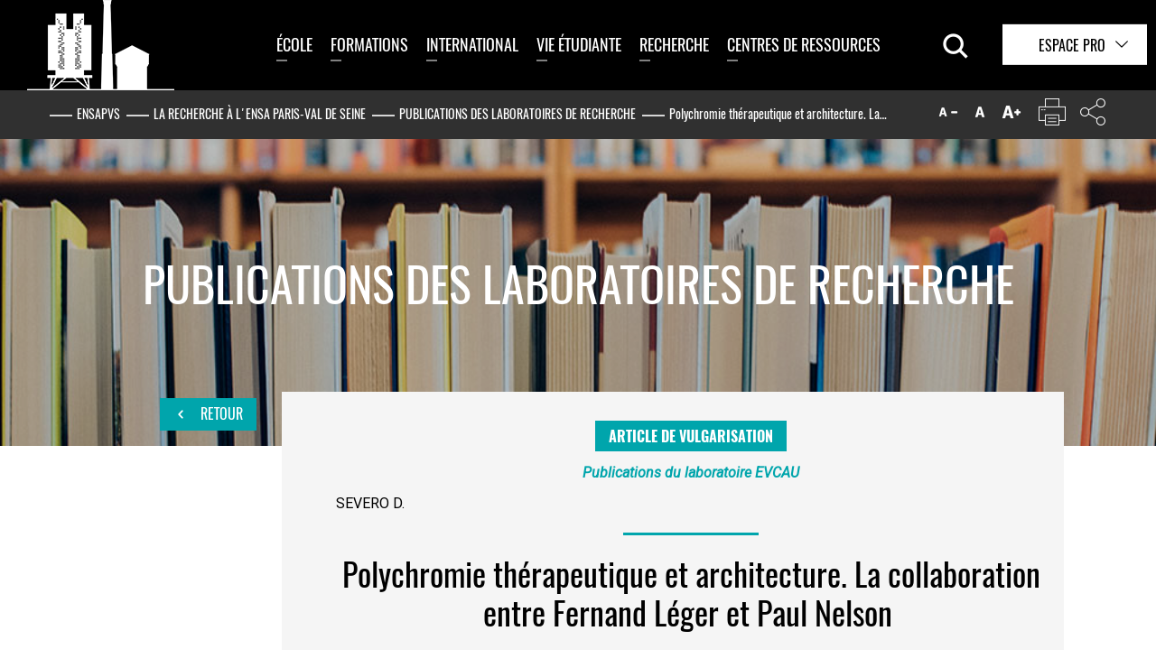

--- FILE ---
content_type: text/css; charset=utf-8
request_url: https://www.paris-valdeseine.archi.fr/_assets/4e11d2d7a9b12b7c6fdf6e2affdb9d23/Integrations/front/css/main.css?1709127229
body_size: 29080
content:
html{font-family:sans-serif;-ms-text-size-adjust:100%;-webkit-text-size-adjust:100%}body{margin:0}article,aside,details,figcaption,figure,footer,header,hgroup,main,menu,nav,section,summary{display:block}audio,canvas,progress,video{display:inline-block;vertical-align:baseline}audio:not([controls]){display:none;height:0}[hidden],template{display:none}a{background-color:transparent}a:active,a:hover{outline:0}abbr[title]{border-bottom:1px dotted}b,strong{font-weight:bold}dfn{font-style:italic}h1{font-size:2em;margin:.67em 0}mark{background:#ff0;color:#000}small{font-size:80%}sub,sup{font-size:75%;line-height:0;position:relative;vertical-align:baseline}sup{top:-0.5em}sub{bottom:-0.25em}img{border:0}svg:not(:root){overflow:hidden}figure{margin:1em 40px}hr{-moz-box-sizing:content-box;box-sizing:content-box;height:0}pre{overflow:auto}code,kbd,pre,samp{font-family:monospace,monospace;font-size:1em}button,input,optgroup,select,textarea{color:inherit;font:inherit;margin:0}button{overflow:visible}button,select{text-transform:none}button,html input[type=button],input[type=reset],input[type=submit]{-webkit-appearance:button;cursor:pointer}button[disabled],html input[disabled]{cursor:default}button::-moz-focus-inner,input::-moz-focus-inner{border:0;padding:0}input{line-height:normal}input[type=checkbox],input[type=radio]{box-sizing:border-box;padding:0}input[type=number]::-webkit-inner-spin-button,input[type=number]::-webkit-outer-spin-button{height:auto}input[type=search]{-webkit-appearance:textfield;-moz-box-sizing:content-box;-webkit-box-sizing:content-box;box-sizing:content-box}input[type=search]::-webkit-search-cancel-button,input[type=search]::-webkit-search-decoration{-webkit-appearance:none}fieldset{border:1px solid silver;margin:0 2px;padding:.35em .625em .75em}legend{border:0;padding:0}textarea{overflow:auto}optgroup{font-weight:bold}table{border-collapse:collapse;border-spacing:0}td,th{padding:0}html{box-sizing:border-box}*,*::after,*::before{box-sizing:inherit}.hidden{display:none !important;visibility:hidden}.visuallyhidden{border:0;clip:rect(0 0 0 0);height:1px;margin:-1px;overflow:hidden;padding:0;position:absolute;width:1px}.visuallyhidden.focusable:active,.visuallyhidden.focusable:focus{clip:auto;height:auto;margin:0;overflow:visible;position:static;width:auto}.invisible{visibility:hidden}.clearfix:before,.clearfix:after{content:" ";display:table}.clearfix:after{clear:both}.wrapper--center{text-align:center}.wrapper--center:after{clear:both;content:"";display:table}.indent--seo{display:none}.no--padding-v{padding-top:0;padding-bottom:0}.no--padding-h{padding-left:0;padding-right:0}.no--padding-top{padding-top:0}.no--padding-bottom{padding-bottom:0}.is-mobile .no-mobile{display:none}.align--right{text-align:right}.align--center{text-align:center}.filter--img{display:block;width:100%;height:100%;position:absolute;top:0;left:0;opacity:.5;background-color:#000}.filter--white .filter--img{background-color:#fff}.opacity--10{opacity:.1}.opacity--20{opacity:.2}.opacity--30{opacity:.3}.opacity--40{opacity:.4}.opacity--50{opacity:.5}.opacity--60{opacity:.6}.opacity--70{opacity:.7}.opacity--80{opacity:.8}.opacity--90{opacity:.9}.bg--color{color:#fff;background-color:#aabd17}.bg--color a,.bg--color .icon{color:#fff}.bg--color .link--download-btn .icon{color:#000}.bg--color-two{color:#fff;background-color:#00a5ac}.bg--color-two a,.bg--color-two .icon{color:#fff}.bg--color-two .link--download-btn .icon{color:#000}.bg--color-three{color:#fff;background-color:#006371}.bg--color-three a,.bg--color-three .icon{color:#fff}.bg--color-three .link--download-btn .icon{color:#000}.bg--color-black{color:#fff;background-color:#000}.bg--color-black a,.bg--color-black .icon{color:#fff}.bg--white{background-color:#fff}.bg--transparent{background-color:transparent}.color--black{color:#000}.color--black .icon{color:#000}@font-face{font-family:"opensans";src:url("../fonts/opensans/regular/OpenSans-Regular.eot");src:url("../fonts/opensans/regular/OpenSans-Regular.eot?#iefix") format("embedded-opentype"),url("../fonts/opensans/regular/OpenSans-Regular.woff") format("woff"),url("../fonts/opensans/regular/OpenSans-Regular.woff2") format("woff2"),url("../fonts/opensans/regular/OpenSans-Regular.ttf") format("truetype"),url("../fonts/opensans/regular/OpenSans-Regular.svg#OpenSansRegular") format("svg");font-weight:normal;font-style:normal}@font-face{font-family:"opensans";src:url("../fonts/opensans/italic/OpenSans-Italic.eot");src:url("../fonts/opensans/italic/OpenSans-Italic.eot?#iefix") format("embedded-opentype"),url("../fonts/opensans/italic/OpenSans-Italic.woff") format("woff"),url("../fonts/opensans/italic/OpenSans-Italic.woff2") format("woff2"),url("../fonts/opensans/italic/OpenSans-Italic.ttf") format("truetype"),url("../fonts/opensans/italic/OpenSans-Italic.svg#OpenSansItalic") format("svg");font-weight:normal;font-style:italic}@font-face{font-family:"opensans";src:url("../fonts/opensans/semibold/OpenSans-Semibold.eot");src:url("../fonts/opensans/semibold/OpenSans-Semibold.eot?#iefix") format("embedded-opentype"),url("../fonts/opensans/semibold/OpenSans-Semibold.woff") format("woff"),url("../fonts/opensans/semibold/OpenSans-Semibold.woff2") format("woff2"),url("../fonts/opensans/semibold/OpenSans-Semibold.ttf") format("truetype"),url("../fonts/opensans/semibold/OpenSans-Semibold.svg#OpenSansSemibold") format("svg");font-weight:600;font-style:normal}@font-face{font-family:"opensans";src:url("../fonts/opensans/bold/OpenSans-Bold.eot");src:url("../fonts/opensans/bold/OpenSans-Bold.eot?#iefix") format("embedded-opentype"),url("../fonts/opensans/bold/OpenSans-Bold.woff") format("woff"),url("../fonts/opensans/bold/OpenSans-Bold.woff2") format("woff2"),url("../fonts/opensans/bold/OpenSans-Bold.ttf") format("truetype"),url("../fonts/opensans/bold/OpenSans-Bold.svg#Bold") format("svg");font-weight:bold;font-style:normal}@font-face{font-family:"Acre";src:url("../fonts/acre/acre-medium-webfont.eot");src:url("../fonts/acre/acre-medium-webfont.eot?#iefix") format("embedded-opentype"),url("../fonts/acre/acre-medium-webfont.woff") format("woff"),url("../fonts/acre/acre-medium-webfont.ttf") format("truetype"),url("../fonts/acre/acre-medium-webfont.svg#acre-medium-webfont") format("svg");font-weight:normal;font-style:normal}@font-face{font-family:"Aileron";src:url("../fonts/aileron/aileron-regular-webfont.eot");src:url("../fonts/aileron/aileron-regular-webfont.eot?#iefix") format("embedded-opentype"),url("../fonts/aileron/aileron-regular-webfont.woff") format("woff"),url("../fonts/aileron/aileron-regular-webfont.ttf") format("truetype"),url("../fonts/aileron/aileron-regular-webfont.svg#aileron-regular-webfont") format("svg");font-weight:normal;font-style:normal}@font-face{font-family:"Aileron";src:url("../fonts/aileron/aileron-light-webfont.eot");src:url("../fonts/aileron/aileron-light-webfont.eot?#iefix") format("embedded-opentype"),url("../fonts/aileron/aileron-light-webfont.woff") format("woff"),url("../fonts/aileron/aileron-light-webfont.ttf") format("truetype"),url("../fonts/aileron/aileron-light-webfont.svg#aileron-light-webfont") format("svg");font-weight:light;font-style:normal}@font-face{font-family:"Aileron";src:url("../fonts/aileron/aileron-bold-webfont.eot");src:url("../fonts/aileron/aileron-bold-webfont.eot?#iefix") format("embedded-opentype"),url("../fonts/aileron/aileron-bold-webfont.woff") format("woff"),url("../fonts/aileron/aileron-bold-webfont.ttf") format("truetype"),url("../fonts/aileron/aileron-bold-webfont.svg#aileron-bold-webfont") format("svg");font-weight:bold;font-style:normal}@font-face{font-family:"Droid";src:url("../fonts/droid/DroidSerif-Regular-webfont.eot");src:url("../fonts/droid/DroidSerif-Regular-webfont.eot?#iefix") format("embedded-opentype"),url("../fonts/droid/DroidSerif-Regular-webfont.woff") format("woff"),url("../fonts/droid/DroidSerif-Regular-webfont.ttf") format("truetype"),url("../fonts/droid/DroidSerif-Regular-webfont.svg#aileron-regular-webfont") format("svg");font-weight:normal;font-style:normal}@font-face{font-family:"Droid";src:url("../fonts/droid/DroidSerif-Italic-webfont.eot");src:url("../fonts/droid/DroidSerif-Italic-webfont.eot?#iefix") format("embedded-opentype"),url("../fonts/droid/DroidSerif-Italic-webfont.woff") format("woff"),url("../fonts/droid/DroidSerif-Italic-webfont.ttf") format("truetype"),url("../fonts/droid/DroidSerif-Italic-webfont.svg#DroidSerif-Italic-webfont") format("svg");font-weight:normal;font-style:italic}@font-face{font-family:"Droid";src:url("../fonts/droid/DroidSerif-Bold-webfont.eot");src:url("../fonts/droid/DroidSerif-Bold-webfont.eot?#iefix") format("embedded-opentype"),url("../fonts/droid/DroidSerif-Bold-webfont.woff") format("woff"),url("../fonts/droid/DroidSerif-Bold-webfont.ttf") format("truetype"),url("../fonts/droid/DroidSerif-Bold-webfont.svg#DroidSerif-Bold-webfont") format("svg");font-weight:bold;font-style:normal}@font-face{font-family:"Droid";src:url("../fonts/droid/DroidSerif-BoldItalic-webfont.eot");src:url("../fonts/droid/DroidSerif-BoldItalic-webfont.eot?#iefix") format("embedded-opentype"),url("../fonts/droid/DroidSerif-BoldItalic-webfont.woff") format("woff"),url("../fonts/droid/DroidSerif-BoldItalic-webfont.ttf") format("truetype"),url("../fonts/droid/DroidSerif-BoldItalic-webfont.svg#DroidSerif-BoldItalic-webfont") format("svg");font-weight:bold;font-style:italic}@font-face{font-family:"Oswald";font-style:normal;font-weight:200;src:url("../fonts/oswald-v15-latin/oswald-v15-latin-200.eot");src:local("Oswald ExtraLight"),local("Oswald-ExtraLight"),url("../fonts/oswald-v15-latin/oswald-v15-latin-200.eot?#iefix") format("embedded-opentype"),url("../fonts/oswald-v15-latin/oswald-v15-latin-200.woff2") format("woff2"),url("../fonts/oswald-v15-latin/oswald-v15-latin-200.woff") format("woff"),url("../fonts/oswald-v15-latin/oswald-v15-latin-200.ttf") format("truetype"),url("../fonts/oswald-v15-latin/oswald-v15-latin-200.svg#Oswald") format("svg")}@font-face{font-family:"Oswald";font-style:normal;font-weight:400;src:url("../fonts/oswald-v15-latin/oswald-v15-latin-regular.eot");src:local("Oswald Regular"),local("Oswald-Regular"),url("../fonts/oswald-v15-latin/oswald-v15-latin-regular.eot?#iefix") format("embedded-opentype"),url("../fonts/oswald-v15-latin/oswald-v15-latin-regular.woff2") format("woff2"),url("../fonts/oswald-v15-latin/oswald-v15-latin-regular.woff") format("woff"),url("../fonts/oswald-v15-latin/oswald-v15-latin-regular.ttf") format("truetype"),url("../fonts/oswald-v15-latin/oswald-v15-latin-regular.svg#Oswald") format("svg")}@font-face{font-family:"Oswald";font-style:normal;font-weight:700;src:url("../fonts/oswald-v15-latin/oswald-v15-latin-700.eot");src:local("Oswald Bold"),local("Oswald-Bold"),url("../fonts/oswald-v15-latin/oswald-v15-latin-700.eot?#iefix") format("embedded-opentype"),url("../fonts/oswald-v15-latin/oswald-v15-latin-700.woff2") format("woff2"),url("../fonts/oswald-v15-latin/oswald-v15-latin-700.woff") format("woff"),url("../fonts/oswald-v15-latin/oswald-v15-latin-700.ttf") format("truetype"),url("../fonts/oswald-v15-latin/oswald-v15-latin-700.svg#Oswald") format("svg")}@font-face{font-family:"iconfont";src:url("../fonts/icons/fonts/ensapvs.eot");src:url("../fonts/icons/fonts/ensapvs.eot?#iefix") format("embedded-opentype"),url("../fonts/icons/fonts/ensapvs.woff") format("woff"),url("../fonts/icons/fonts/ensapvs.ttf") format("truetype"),url("../fonts/icons/fonts/ensapvs.svg#ensapvs") format("svg");font-weight:normal;font-style:normal}[data-icon]:before{font-family:"iconfont" !important;content:attr(data-icon);font-style:normal !important;font-weight:normal !important;font-variant:normal !important;text-transform:none !important;speak:none;line-height:1;-webkit-font-smoothing:antialiased;-moz-osx-font-smoothing:grayscale}[class^=icon-]:before,[class*=" icon-"]:before{font-family:"iconfont" !important;font-style:normal !important;font-weight:normal !important;font-variant:normal !important;text-transform:none !important;speak:none;line-height:1;-webkit-font-smoothing:antialiased;-moz-osx-font-smoothing:grayscale}.icon-down:before{content:""}.icon-down-big:before{content:""}.icon-down-mini:before{content:""}.icon-left:before{content:""}.icon-left-big:before{content:""}.icon-left-mini:before{content:""}.icon-right:before{content:""}.icon-right-big:before{content:""}.icon-right-mini:before{content:""}.icon-up:before{content:""}.icon-up-big:before{content:""}.icon-up-mini:before{content:""}.icon-facebook:before{content:""}.icon-twitter:before{content:""}.icon-youtube:before{content:""}.icon-linkedin:before{content:""}.icon-pinterest:before{content:""}.icon-vimeo:before{content:""}.icon-rss:before{content:""}.icon-dailymotion:before{content:""}.icon-googleplus:before{content:""}.icon-scoop-it:before{content:""}.icon-vine:before{content:""}.icon-instagram:before{content:""}.icon-whaller:before{content:""}.icon-delicious:before{content:""}.icon-dribbble:before{content:""}.icon-flickr:before{content:""}.icon-lastfm:before{content:""}.icon-deviantart:before{content:""}.icon-tumblr:before{content:""}.icon-stumbleupon:before{content:""}.icon-behance:before{content:""}.icon-file-zip:before{content:""}.icon-file-mp3:before{content:""}.icon-file-xml:before{content:""}.icon-file-xls:before{content:""}.icon-file-jpg:before{content:""}.icon-file:before{content:""}.icon-file-pdf:before{content:""}.icon-file-ppt:before{content:""}.icon-file-txt:before{content:""}.icon-file-mp4:before{content:""}.icon-file-doc:before{content:""}.icon-external-link:before{content:""}.icon-download:before{content:""}.icon-upload:before{content:""}.icon-eye:before{content:""}.icon-volume-off:before{content:""}.icon-volume-max:before{content:""}.icon-play:before{content:""}.icon-pause:before{content:""}.icon-info:before{content:""}.icon-info-circled:before{content:""}.icon-network:before{content:""}.icon-mail:before{content:""}.icon-mail-o:before{content:""}.icon-phone:before{content:""}.icon-map:before{content:""}.icon-marker:before{content:""}.icon-check:before{content:""}.icon-calendar:before{content:""}.icon-quote-left:before{content:""}.icon-quote-right:before{content:""}.icon-print:before{content:""}.icon-download-pdf:before{content:""}.icon-share:before{content:""}.icon-delete:before{content:""}.icon-search:before{content:""}.icon-text-decrease:before{content:""}.icon-text-reset:before{content:""}.icon-text-increase:before{content:""}.icon-grid:before{content:""}.icon-list:before{content:""}.icon-user-circle:before{content:""}.icon-group:before{content:""}.icon-heart:before{content:""}.icon-draw:before{content:""}.icon-chat:before{content:""}.icon-camera:before{content:""}.icon-bubble:before{content:""}.icon-link:before{content:""}.icon-clock:before{content:""}.icon-arrow-left:before{content:""}.icon-arrow-right:before{content:""}.icon-angle-double-left:before{content:""}.icon-angle-double-right:before{content:""}.icon-cancel:before{content:""}.icon-fax:before{content:""}.custom-loader--wrapper{z-index:4;position:absolute;top:50%;left:50%;margin-top:-45px;margin-left:-45px;width:90px;height:90px;background:#0060aa;background:rgba(0,96,170,.9);-webkit-border-radius:45px;-khtml-border-radius:45px;-moz-border-radius:45px;-ms-border-radius:45px;-o-border-radius:45px;border-radius:45px;visibility:hidden;opacity:0;-webkit-transform:translateZ(0);-moz-transform:translateZ(0);-ms-transform:translateZ(0);-o-transform:translateZ(0);transform:translateZ(0);-webkit-transition:opacity .3s linear,visibility 0s .3s;-moz-transition:opacity .3s linear,visibility 0s .3s;transition:opacity .3s linear,visibility 0s .3s}body>.custom-loader--wrapper{position:fixed}.custom-loader--wrapper.active{visibility:visible;opacity:1;-webkit-transition:opacity .3s linear,visibility 0s 0s;-moz-transition:opacity .3s linear,visibility 0s 0s;transition:opacity .3s linear,visibility 0s 0s}.custom-loader{position:absolute;display:inline-block;top:50%;left:50%;margin-top:-25px;margin-left:-25px;width:50px;height:50px;vertical-align:middle;pointer-events:none;background:url("../images/assets/loader.gif") center center no-repeat transparent}html.cssanimations .custom-loader{background:none}html.cssanimations .custom-loader.type--spinner{border-radius:50%;box-shadow:0 0 0 1px rgba(0,0,0,.1),2px 1px 0px #fff;-webkit-animation:spin .7s linear infinite;-moz-animation:spin .7s linear infinite;animation:spin .7s linear infinite}html.cssanimations .custom-loader.type--circles{border-radius:50%;border:2px solid transparent;border-top-color:#fff;-webkit-animation:spin 1s linear infinite;-moz-animation:spin 1s linear infinite;animation:spin 1s linear infinite}html.cssanimations .custom-loader.type--circles:before,html.cssanimations .custom-loader.type--circles:after{content:"";position:absolute;border-radius:50%;border:2px solid transparent}html.cssanimations .custom-loader.type--circles:before{top:4px;left:4px;bottom:4px;right:4px;border-right-color:#fff;opacity:.8;-webkit-animation:spin 10s linear infinite;-moz-animation:spin 10s linear infinite;animation:spin 10s linear infinite}html.cssanimations .custom-loader.type--circles:after{top:11px;left:11px;bottom:11px;right:11px;border-bottom-color:#fff;opacity:.5;-webkit-animation:spin 5s linear infinite;-moz-animation:spin 5s linear infinite;animation:spin 5s linear infinite}html.cssanimations .custom-loader.type--quart{border-radius:50px;border:4px solid rgba(255,255,255,.4)}html.cssanimations .custom-loader.type--quart:after{content:"";position:absolute;top:-4px;left:-4px;bottom:-4px;right:-4px;border-radius:50px;border:4px solid transparent;border-top-color:#fff;-webkit-animation:spin 1s linear infinite;-moz-animation:spin 1s linear infinite;animation:spin 1s linear infinite}html.cssanimations .custom-loader.type--bars{width:40px;height:30px;margin-left:-20px;margin-top:-15px}html.cssanimations .custom-loader.type--bars:before,html.cssanimations .custom-loader.type--bars:after,html.cssanimations .custom-loader.type--bars span{content:"";display:block;position:absolute;left:0px;top:0;width:10px;height:30px;background-color:#fff;-webkit-animation:grow 1s linear infinite;-moz-animation:grow 1s linear infinite;animation:grow 1s linear infinite}html.cssanimations .custom-loader.type--bars:after{left:15px;-webkit-animation-delay:-0.66s;-moz-animation-delay:-0.66s;animation-delay:-0.66s}html.cssanimations .custom-loader.type--bars span{left:30px;-webkit-animation-delay:-0.33s;-moz-animation-delay:-0.33s;animation-delay:-0.33s}*{box-sizing:border-box}*:after,*:before{box-sizing:border-box}html,body{height:100%;width:100%;background:#fff;font-family:"Roboto",sans-serif;-webkit-font-smoothing:antialiased;-moz-osx-font-smoothing:grayscale}html{font-size:16px}body{color:#000;line-height:1.5;font-size:16px;font-size:1rem}.layout--maxwidth{width:100%;padding:0 5%;position:relative}@media only screen and (min-width:1280px){.layout--maxwidth{width:1170px;margin:0 auto;padding:0}}.scrollable--wrapper{position:absolute;top:0;left:0;overflow:hidden !important}.scrollable{overflow-x:hidden;overflow-y:auto}.scrollable.scrollable-xy{overflow:auto}html.is-ios .scrollable{-webkit-overflow-scrolling:touch}h1,h2,h3,h4,h5,h6{font-weight:normal}audio,canvas,iframe,img,svg,video{vertical-align:middle}iframe{border:none}audio,canvas,iframe,img,svg,video,picture{max-width:100%}img,picture{margin:0;height:auto}fieldset{border:0;margin:0;padding:0}textarea{resize:vertical}hr{display:block;height:1px;border-left:none;border-right:none;border-top:none;padding:0}blockquote{position:relative;margin:20px 0;padding:40px 0}h1,h2,h3,h4,h5,h6{text-transform:uppercase;font-family:"Oswald",sans-serif;font-weight:normal;font-style:normal;font-size:16px;font-size:1rem;line-height:1.2;margin:0 0 30px}h1{text-align:center;font-size:26px;font-size:1.625rem}@media only screen and (min-width:720px){h1{font-size:36px;font-size:2.25rem}}@media only screen and (min-width:1000px){h1{font-size:52px;font-size:3.25rem}}h2{margin:0 0 40px 0;font-size:20px;font-size:1.25rem}@media only screen and (min-width:720px){h2{font-size:25px;font-size:1.5625rem}}@media only screen and (min-width:1000px){h2{font-size:28px;font-size:1.75rem}}h3{font-size:18px;font-size:1.125rem}@media only screen and (min-width:720px){h3{font-size:20px;font-size:1.25rem}}@media only screen and (min-width:1000px){h3{font-size:22px;font-size:1.375rem}}h4{font-size:16px;font-size:1rem}@media only screen and (min-width:720px){h4{font-size:18px;font-size:1.125rem}}@media only screen and (min-width:1000px){h4{font-size:20px;font-size:1.25rem}}h5{font-size:15px;font-size:.9375rem}@media only screen and (min-width:720px){h5{font-size:16px;font-size:1rem}}@media only screen and (min-width:1000px){h5{font-size:16px;font-size:1rem}}h6{font-size:14px;font-size:.875rem}@media only screen and (min-width:720px){h6{font-size:14px;font-size:.875rem}}@media only screen and (min-width:1000px){h6{font-size:14px;font-size:.875rem}}p{margin:0 0 20px}b,strong,.bold{font-weight:bold}a{color:#aabd17;-webkit-transition:color .35s ease;-moz-transition:color .35s ease;transition:color .35s ease}.is-desktop a:hover{text-decoration:none}fieldset{border:none;margin:0 0 .75em;padding:0;background-color:#fff}legend{font-weight:bold;text-transform:uppercase;font-size:18px;font-size:1.125rem}input,label,select{font-family:"Roboto",sans-serif;font-size:16px;font-size:1rem}label,.label{font-style:italic;margin-bottom:.375em}label.required::after,.label.required::after{content:"*"}label abbr,.label abbr{display:none}input[type=color],input[type=date],input[type=datetime],input[type=datetime-local],input[type=email],input[type=month],input[type=number],input[type=password],input[type=search],input[type=tel],input[type=text],input[type=time],input[type=url],input[type=week],textarea,select[multiple],select,textarea{background-color:#fff;border:1px solid #d4d4d4;border-radius:0;box-shadow:none;box-sizing:border-box;font-family:"Roboto",sans-serif;font-size:16px;font-size:1rem;padding:.5em;-webkit-transition:border-color,.2s ease;-moz-transition:border-color,.2s ease;transition:border-color,.2s ease;width:100%;height:50px}input[type=color]:focus,input[type=date]:focus,input[type=datetime]:focus,input[type=datetime-local]:focus,input[type=email]:focus,input[type=month]:focus,input[type=number]:focus,input[type=password]:focus,input[type=search]:focus,input[type=tel]:focus,input[type=text]:focus,input[type=time]:focus,input[type=url]:focus,input[type=week]:focus,textarea:focus,select[multiple]:focus,select:focus,textarea:focus{border-color:#0060aa;box-shadow:inset 0 1px 3px rgba(0,0,0,.06),0 0 5px rgba(0,82,145,.7);outline:none}textarea{resize:vertical;height:180px}input[type=search]{-webkit-appearance:none;-moz-appearance:none;-ms-appearance:none;-o-appearance:none;appearance:none}input[type=checkbox],input[type=radio]{width:24px;height:24px;position:relative;display:inline-block;vertical-align:middle;border:1px solid #d4d4d4;margin-right:.375em;background:#fff;-webkit-appearance:none}input[type=checkbox]:checked:before,input[type=radio]:checked:before{position:absolute;content:"";text-align:center;margin:0;left:50%;top:50%;bottom:auto;right:auto;-webkit-transform:translateX(-50%) translateY(-50%);-moz-transform:translateX(-50%) translateY(-50%);-ms-transform:translateX(-50%) translateY(-50%);-o-transform:translateX(-50%) translateY(-50%);transform:translateX(-50%) translateY(-50%)}input[type=radio]{-webkit-border-radius:100%;-khtml-border-radius:100%;-moz-border-radius:100%;-ms-border-radius:100%;-o-border-radius:100%;border-radius:100%}input[type=radio]:checked:before{width:13px;height:13px;display:block;background:#aabd17;-webkit-border-radius:13px;-khtml-border-radius:13px;-moz-border-radius:13px;-ms-border-radius:13px;-o-border-radius:13px;border-radius:13px}.color-two input[type=radio]:checked:before{background:#00a5ac}.color-three input[type=radio]:checked:before{background:#006371}input[type=checkbox]:checked:before{content:"";color:#aabd17;font-family:"iconfont" !important;font-style:normal !important;font-weight:normal !important;font-variant:normal !important;text-transform:none !important;speak:none;line-height:1;-webkit-font-smoothing:antialiased;-moz-osx-font-smoothing:grayscale;font-size:20px;font-size:1.25rem}.color-two input[type=checkbox]:checked:before{color:#00a5ac}.color-three input[type=checkbox]:checked:before{color:#006371}input[type=file]{padding-bottom:.75em;width:auto}input.addclear::-ms-clear{display:none;width:0;height:0}input.addclear+a{color:#000 !important;font-size:20px;font-size:1.25rem}select{margin-bottom:1.5em;max-width:100%;color:#000;width:100%}input[type=submit]{color:#fff;text-transform:uppercase;padding:18px 40px;border:none;background:#aabd17}.mandatory,.asterisk{color:red}.field--item{margin:0 0 10px}@media only screen and (min-width:1000px){.field--item{margin:0 0 20px}}@media only screen and (min-width:1000px){.field--label,.field{display:inline-block;vertical-align:middle}}@media only screen and (min-width:1000px){.field--label{width:33.3333333333%;text-align:right;padding:0 20px 0 0}}.v-align-top .field--label{vertical-align:top}@media only screen and (min-width:1000px){.field{width:66.6666666667%}}.field--radio label,.field--checkbox label{width:90%;display:inline-block;vertical-align:top;font-style:normal}.field--datepicker label{font-style:normal}.field--calendar{display:inline-block;vertical-align:middle;margin:0 20px 0 0}.field--calendar .calendar{width:110px}.field--calendar:after{content:"";color:#aabd17;display:inline-block;vertical-align:middle;margin:0 20px 0 5px;font-family:"iconfont" !important;font-style:normal !important;font-weight:normal !important;font-variant:normal !important;text-transform:none !important;speak:none;line-height:1;-webkit-font-smoothing:antialiased;-moz-osx-font-smoothing:grayscale;font-size:25px;font-size:1.5625rem}.mandatory--text{font-style:italic;color:red;font-size:14px;font-size:.875rem}html.is-android input,html.is-android textarea,html.is-android select,html.is-android a{outline:none}html.is-android input:focus,html.is-android textarea:focus,html.is-android select:focus,html.is-android a:focus{outline:none}ul,ol{clear:both;margin:30px 0}dl dt{font-weight:bold}dl dd{margin:0}.ul--rte,.ol--rte{clear:none;list-style:none;padding:0 0 0 10px;margin:0 0 30px}@media only screen and (min-width:720px){.ul--rte,.ol--rte{padding:0 0 0 30px}}.box .ul--rte,.box .ol--rte{padding:0}.ul--rte li,.ol--rte li{position:relative;padding:0 0 0 10px;margin:0 0 10px;font-weight:300;line-height:1.4}.ul--rte ul{margin:10px 0 20px}.ul--rte li{position:relative;padding:0 0 0 28px;list-style:none}.ul--rte li:before{color:#aabd17;margin:0 10px 0 0;content:"";display:block;position:absolute;top:1px;left:0;font-family:"iconfont" !important;font-style:normal !important;font-weight:normal !important;font-variant:normal !important;text-transform:none !important;speak:none;line-height:1;-webkit-font-smoothing:antialiased;-moz-osx-font-smoothing:grayscale;-webkit-transition:all ease .35s;-moz-transition:all ease .35s;transition:all ease .35s}.color-two .ul--rte li:before{color:#00a5ac}.color-three .ul--rte li:before{color:#006371}.bg--color .ul--rte li:before,.bg--color-two .ul--rte li:before,.bg--color-three .ul--rte li:before{color:#fff}.skin-openclose .ul--rte li:before{color:#aabd17}.col--right .ul--rte li:before{left:0}.ul--rte li ul{padding:0 0 0 20px}.ul--rte li li:before{content:"";width:15px;height:2px;top:10px;background-color:#aabd17}.col--right .ul--rte li{padding-left:20px}.ol--rte>li{padding-left:30px;counter-increment:custom-counter}.ol--rte>li:before{width:15px;text-align:right;position:absolute;top:0;left:0;content:counter(custom-counter);margin:0 10px 0 0;font-weight:bold;color:#aabd17;font-size:16px;font-size:1rem;-webkit-transition:all ease .25s;-moz-transition:all ease .25s;transition:all ease .25s}.ol--rte>li:after{content:"";display:block;position:absolute;left:20px;top:3px;width:2px;height:15px;background:#aabd17;-webkit-transform:rotate(10deg);-moz-transform:rotate(10deg);-ms-transform:rotate(10deg);-o-transform:rotate(10deg);transform:rotate(10deg)}.ol--rte ol{margin:5px 0}table{border-collapse:collapse;margin:.75em 0 50px;table-layout:fixed;width:100%;border:1px solid #d4d4d4}tr:nth-child(2n+2) td{background:#f5f5f5}th{color:#fff;font-weight:600;padding:.75em;text-align:left;background-color:#aabd17;border:1px solid #d4d4d4}td{padding:.75em;border-left:1px solid #d4d4d4;border-right:1px solid #d4d4d4;text-align:left}tr,td,th{vertical-align:middle}caption{font-style:italic;text-align:right;padding:10px 0 0;caption-side:bottom;font-size:14px;font-size:.875rem}figure{margin:50px 0;position:relative}figcaption,.figcaption--copyright{text-align:right;font-style:italic;font-family:serif;margin:0;font-size:12px;font-size:.75rem}figcaption{color:#fff;position:absolute;width:100%;left:0;bottom:0;padding:5px;background:rgba(0,0,0,.3)}@media only screen and (min-width:720px){.grid-1of12,.grid-2of12,.grid-3of12,.grid-4of12,.grid-5of12,.grid-6of12,.grid-7of12,.grid-8of12,.grid-9of12,.grid-10of12,.grid-11of12{float:left;margin:0 2% 0 0}}.grid-1of12.last,.grid-1of12:last-child,.grid-2of12.last,.grid-2of12:last-child,.grid-3of12.last,.grid-3of12:last-child,.grid-4of12.last,.grid-4of12:last-child,.grid-5of12.last,.grid-5of12:last-child,.grid-6of12.last,.grid-6of12:last-child,.grid-7of12.last,.grid-7of12:last-child,.grid-8of12.last,.grid-8of12:last-child,.grid-9of12.last,.grid-9of12:last-child,.grid-10of12.last,.grid-10of12:last-child,.grid-11of12.last,.grid-11of12:last-child{margin-right:0}@media only screen and (min-width:720px){.grid-1of12{width:6.5%}}@media only screen and (min-width:720px){.grid-2of12{width:15%}}@media only screen and (min-width:480px){.grid-3of12{width:49%}}@media only screen and (min-width:720px){.grid-3of12{width:23.5%}}@media only screen and (min-width:720px){.grid-4of12{width:32%}}@media only screen and (min-width:480px){.grid-5of12{width:49%}}@media only screen and (min-width:720px){.grid-5of12{width:40.5%}}@media only screen and (min-width:480px){.grid-6of12{width:49%;float:left;margin:0 2% 0 0}}@media only screen and (min-width:480px){.grid-7of12{width:49%;float:left;margin:0 2% 0 0}}@media only screen and (min-width:720px){.grid-7of12{width:57.5%}}@media only screen and (min-width:720px){.grid-8of12{width:91.5%}}@media only screen and (min-width:1000px){.grid-8of12{width:66%}}@media only screen and (min-width:720px){.grid-9of12{width:74.5%}}@media only screen and (min-width:720px){.grid-10of12{width:83%}}.grid{margin:0;padding:0;list-style:none}.grid-sizer,.grid-item{width:100%}@media only screen and (min-width:720px){.grid-sizer,.grid-item{width:49%}}@media only screen and (min-width:1000px){.grid-sizer,.grid-item{width:23.5%}}.col--right .grid-sizer,.col--right .grid-item{width:100%}.gutter-sizer{width:2%}@media only screen and (min-width:1000px){.list--domaine-labo .grid-item,.list--domaine-labo .grid-sizer{width:32%}}@media only screen and (min-width:1000px){.list--service .grid-item,.list--service .grid-sizer{width:23.5%}}@media only screen and (min-width:1280px){.list--service .grid-item,.list--service .grid-sizer{width:15%}}#footer{margin:0;z-index:5;position:relative;background:#f5f5f5}.home #footer{margin-top:0}@media only screen and (min-width:1280px){.home #footer{margin-top:-60px}}#footer .vigipirate{display:flex;justify-content:space-between;align-items:flex-start}#footer .vigipirate img{width:20%}#footer .vigipirate span{font-size:.5625rem;width:75%}.nav--footer{text-align:center;padding:20px 0;border-top:1px solid #d4d4d4;font-size:13px;font-size:.8125rem}@media only screen and (min-width:720px){.nav--footer{padding:30px 0 50px}}.nav--footer ul{margin:0;padding:0}.nav--footer li{text-transform:uppercase;display:inline-block;padding:0 20px;list-style:none}@media only screen and (min-width:1000px){.nav--footer li{display:inline-block}}.nav--footer a{display:block;position:relative;padding:5px 0;color:#000;text-decoration:none;font-weight:normal;font-family:"Oswald",sans-serif;-webkit-transition:all ease .5s;-moz-transition:all ease .5s;transition:all ease .5s}.nav--footer a:before,.nav--footer a:after{content:"";position:absolute;left:0;width:100%;height:1px;background:#000;opacity:0;-webkit-transition:all .45s ease;-moz-transition:all .45s ease;transition:all .45s ease}.nav--footer a:before{top:-7px}.nav--footer a:after{bottom:-7px}.nav--footer a:hover:before,.nav--footer a:hover:after{opacity:1}.nav--footer a:hover:before{top:0}.nav--footer a:hover:after{bottom:0}.prefooter{padding:30px 0}@media only screen and (min-width:1000px){.prefooter{text-align:left;padding:60px 0}}.prefooter a{color:#000;text-decoration:none;font-weight:normal}.prefooter--logo-address{display:block}@media only screen and (min-width:720px){.prefooter--logo-address{display:inline-block}}@media only screen and (min-width:720px){.prefooter--address{padding:0 0 0 90px}}.prefooter--address h2,.prefooter--address h3{margin:0 0 10px}.prefooter--address h2{font-size:24px;font-size:1.5rem}.prefooter--address p{margin:0 0 6px;font-size:12px;font-size:.75rem}@media only screen and (min-width:720px){.prefooter--address p{font-size:14px;font-size:.875rem}}@media only screen and (min-width:1280px){.prefooter--address p{font-size:inherit}}.prefooter--logo{float:right}@media only screen and (min-width:720px){.prefooter--logo{float:left}}.prefooter--socialnetworks{list-style:none;margin:30px 0;padding:0}@media only screen and (min-width:1000px){.prefooter--socialnetworks{text-align:left}}.prefooter--socialnetworks li{margin:0 10px 0 0;display:inline-block}.prefooter--socialnetworks a{width:50px;height:50px;display:block;position:relative;color:#fff;text-decoration:none;background-color:#000;-webkit-border-radius:50px;-khtml-border-radius:50px;-moz-border-radius:50px;-ms-border-radius:50px;-o-border-radius:50px;border-radius:50px}.is-desktop .prefooter--socialnetworks a:hover .icon{font-size:20px;font-size:1.25rem}.prefooter--socialnetworks .icon{display:block;position:absolute;left:50%;top:50%;bottom:auto;right:auto;-webkit-transform:translateX(-50%) translateY(-50%);-moz-transform:translateX(-50%) translateY(-50%);-ms-transform:translateX(-50%) translateY(-50%);-o-transform:translateX(-50%) translateY(-50%);transform:translateX(-50%) translateY(-50%);font-size:25px;font-size:1.5625rem;-webkit-transition:all ease .35s;-moz-transition:all ease .35s;transition:all ease .35s}.prefooter--socialnetworks .icon:before{display:block}.newsletter--container{padding:30px 0 0 0}@media only screen and (min-width:1000px){.newsletter--container{padding:0 0 0 40px}}.prefooter--newsletter h2,.prefooter--newsletter h3{margin:0 0 10px}.prefooter--newsletter h2{font-size:24px;font-size:1.5rem}.prefooter--newsletter input[type=text],.prefooter--newsletter input[type=submit]{display:inline-block;vertical-align:middle;height:54px;line-height:54px}.prefooter--newsletter input[type=text]{border:none;width:85%;padding:0 20px}.prefooter--newsletter input[type=submit]{width:15%;text-align:center;padding:0;font-family:"Oswald",sans-serif;background-color:#00a5ac;-webkit-transition:all ease .35s;-moz-transition:all ease .35s;transition:all ease .35s}.is-desktop .prefooter--newsletter input[type=submit]:hover{font-size:20px;font-size:1.25rem}@media only screen and (min-width:1000px){.prefooter--btns{padding:0 20px}}.prefooter--btns .btn{position:relative;width:100%;margin:0 0 20px;text-align:center}.prefooter--btns .btn .icon{position:absolute;right:10px;top:50%;bottom:auto;-webkit-transform:translateY(-50%);-moz-transform:translateY(-50%);-ms-transform:translateY(-50%);-o-transform:translateY(-50%);transform:translateY(-50%)}@media only screen and (min-width:1000px){.prefooter--btns .btn .icon{right:20px}}.prefooter--btns .bg--color{color:#fff}.prefooter--btns-secondary{position:relative;padding:20px 0 0}.prefooter--btns-secondary:before{content:"";width:25%;height:1px;position:absolute;top:0;background-color:#d4d4d4;left:50%;right:auto;-webkit-transform:translateX(-50%);-moz-transform:translateX(-50%);-ms-transform:translateX(-50%);-o-transform:translateX(-50%);transform:translateX(-50%)}.prefooter--links{margin:10px 0 40px}@media only screen and (min-width:720px){.prefooter--links{margin:40px 0 0}}.prefooter--links .link--icon{display:block;margin:0 0 10px}@media only screen and (min-width:720px){.prefooter--links .link--icon{margin:0 0 30px}}.prefooter--links .link--icon .text{position:relative;text-decoration:none;font-weight:bold}.prefooter--links .link--icon .text:after{content:"";position:absolute;left:0;opacity:0;bottom:-7px;display:block;width:100%;height:1px;background-color:#000;-webkit-transition:all ease .35s;-moz-transition:all ease .35s;transition:all ease .35s}.is-desktop .prefooter--links .link--icon:hover .text:after{opacity:1;bottom:-3px}.prefooter--links .link--icon .icon{margin:0 10px 0 0;font-size:35px;font-size:2.1875rem}.block-openclose{background:#fff}.skin-openclose{padding:0 20px;margin:0 0 10px;position:relative;border:1px solid #d4d4d4;-webkit-transition:all ease-out .2s;-moz-transition:all ease-out .2s;transition:all ease-out .2s}@media only screen and (min-width:1000px){.skin-openclose{padding:0 6% 0 30px}}.skin-openclose.open{background:#fff}.skin-openclose .title{margin:0;padding:15px 50px 15px 0;cursor:pointer;line-height:inherit;color:#000;text-transform:none;font-weight:bold;font-family:"Roboto",sans-serif;font-size:18px;font-size:1.125rem}@media only screen and (min-width:1000px){.skin-openclose .title{padding:25px 50px 25px 0}}.skin-openclose .title:hover .button-openclose:before,.skin-openclose .title:hover .button-openclose:after{color:#000}@media only screen and (min-width:1000px){.skin-openclose .title{padding:0;line-height:60px}}.skin-openclose .content{padding:0 0 30px;display:none}.skin-openclose .content p{margin:0 0 10px}.skin-openclose .content .list--result{margin:0}.button-openclose{position:absolute;display:block;width:31px;height:31px;margin:2px;right:10px;top:32px;margin-top:-17px;-webkit-transition:all ease-out .2s;-moz-transition:all ease-out .2s;transition:all ease-out .2s}@media only screen and (min-width:1000px){.button-openclose{right:30px}}.button-openclose:before,.button-openclose:after{content:"";position:absolute;top:15px;height:2px;width:18px;background-color:#000;-webkit-transition:all ease-out .2s;-moz-transition:all ease-out .2s;transition:all ease-out .2s}.color-one .button-openclose:before,.color-one .button-openclose:after{background-color:#aabd17}.color-two .button-openclose:before,.color-two .button-openclose:after{background-color:#00a5ac}.color-three .button-openclose:before,.color-three .button-openclose:after{background-color:#006371}.open .button-openclose:before,.open .button-openclose:after{width:30px;top:14px}.button-openclose:before{left:1px;-webkit-transform:rotate(45deg);-moz-transform:rotate(45deg);-ms-transform:rotate(45deg);-o-transform:rotate(45deg);transform:rotate(45deg)}.button-openclose:after{right:0;-webkit-transform:rotate(-45deg);-moz-transform:rotate(-45deg);-ms-transform:rotate(-45deg);-o-transform:rotate(-45deg);transform:rotate(-45deg)}.js-openclose-list{display:none;width:100%;position:absolute;right:0;padding:20px 10px;top:15px;color:#fff;text-align:center}.gotop{width:60px;height:60px;color:#fff;position:fixed;bottom:10px;right:10px;display:none;background:#00a5ac;z-index:30;-webkit-transition:background ease .35s;-moz-transition:background ease .35s;transition:background ease .35s;-webkit-border-radius:80px;-khtml-border-radius:80px;-moz-border-radius:80px;-ms-border-radius:80px;-o-border-radius:80px;border-radius:80px}@media only screen and (min-width:720px){.gotop{width:80px;height:80px}}.gotop .icon{display:block;position:absolute;left:50%;top:50%;bottom:auto;right:auto;-webkit-transform:translateX(-50%) translateY(-50%);-moz-transform:translateX(-50%) translateY(-50%);-ms-transform:translateX(-50%) translateY(-50%);-o-transform:translateX(-50%) translateY(-50%);transform:translateX(-50%) translateY(-50%);font-size:25px;font-size:1.5625rem}.gotop .icon:before{display:block}.is-desktop .gotop:hover{background-color:#1d1d26}#skiplink{height:0;background:#000}#skiplink ul{margin:0 auto;width:100%;padding:0 5%}@media only screen and (min-width:1280px){#skiplink ul{width:1170px;padding:10px}}#skiplink li{list-style:none;display:inline-block}#skiplink a{text-decoration:none;padding:0 10px 0 0;color:#fff;font-weight:normal;font-size:12px;font-size:.75rem}#skiplink a:hover{text-decoration:underline}.block--number-container{position:relative;float:left;text-align:center;overflow:hidden;font-family:"Oswald",sans-serif;background-color:#f5f5f5;-webkit-border-radius:100%;-khtml-border-radius:100%;-moz-border-radius:100%;-ms-border-radius:100%;-o-border-radius:100%;border-radius:100%}@media only screen and (min-width:1000px){.block--number-container{float:none}}.framed--bg-img .block--number-container{background-color:#fff}.block--number-container p{margin:0}.block--number-container p.block--number-infos{margin:5px 0 0}.block--number-container .link--icon{margin:0;width:100%;position:absolute;bottom:50px;left:0;color:#000;text-transform:uppercase;font-size:14px;font-size:.875rem}.block--number-container .link--icon .icon{margin:0}.block--number-container.bg--color .link--icon,.block--number-container.bg--color-two .link--icon,.block--number-container.bg--color-three .link--icon{color:#fff}.block--number-content{width:100%;position:absolute;padding:0 20px;left:50%;top:50%;bottom:auto;right:auto;-webkit-transform:translateX(-50%) translateY(-50%);-moz-transform:translateX(-50%) translateY(-50%);-ms-transform:translateX(-50%) translateY(-50%);-o-transform:translateX(-50%) translateY(-50%);transform:translateX(-50%) translateY(-50%)}.bg--color .block--number-content,.bg--color-two .block--number-content,.bg--color-three .block--number-content{color:#fff}.block--number{font-weight:bold;margin:0 0 20px}.block--number .number,.block--number .unit{color:#aabd17;display:inline-block;vertical-align:bottom}.bg--color .block--number .number,.bg--color-two .block--number .number,.bg--color-three .block--number .number,.bg--color .block--number .unit,.bg--color-two .block--number .unit,.bg--color-three .block--number .unit{color:#fff}.block--number .number{margin:0 0 5px;line-height:1;font-size:90px;font-size:5.625rem}.block--number .unit{font-weight:bold;font-size:24px;font-size:1.5rem}.block--number p{margin:0}.block--number-text{font-weight:normal;position:relative;text-transform:uppercase;line-height:1.1;font-size:19px;font-size:1.1875rem}.ratio{width:100%;padding-top:100%}.framed.bg--color .number,.framed.bg--color .unit,.framed.bg--color-two .number,.framed.bg--color-two .unit,.framed.bg--color-three .number,.framed.bg--color-three .unit{color:#aabd17}.framed.bg--color .block--number-text,.framed.bg--color-two .block--number-text,.framed.bg--color-three .block--number-text{color:#000}.framed{margin:0;background-color:#f5f5f5;padding:30px}@media only screen and (min-width:720px){.framed{padding:40px}}.framed figure{margin:0}.framed h2:first-child,.framed h3:first-child{margin-top:0}.framed.framed--color{background-color:#aabd17}.framed--special-title{text-align:center}.framed--special-title h2{text-align:center;margin-top:0;font-size:35px;font-size:2.1875rem}@media only screen and (min-width:720px){.framed--special-title h2{font-size:45px;font-size:2.8125rem}}.framed--special-title h3{font-size:25px;font-size:1.5625rem}@media only screen and (min-width:720px){.framed--special-title h3{font-size:30px;font-size:1.875rem}}@media only screen and (min-width:1000px){.framed--special-title h3{font-size:35px;font-size:2.1875rem}}.framed--special-title .icon{display:inline-block;font-size:120px;font-size:7.5rem}.framed--special-title .icon:before{display:block}.framed--special-title .heading--date .icon{font-size:16px;font-size:1rem}.framed--special-line h2{position:relative;padding:0 0 65px;margin:0 0 20px}.framed--special-line h2:before{content:"";width:1px;height:50px;background-color:#00a5ac;position:absolute;bottom:0;left:50%;right:auto;-webkit-transform:translateX(-50%);-moz-transform:translateX(-50%);-ms-transform:translateX(-50%);-o-transform:translateX(-50%);transform:translateX(-50%)}.block--margin-bottom{margin-bottom:80px}.block--margin-bottom+.block--margin-bottom-mask{margin-top:80px}.block--margin-bottom-two{margin-bottom:40px}.block--margin-bottom-two+.block--margin-bottom-mask{margin-top:80px}.block--margin-bottom-mask{margin-bottom:120px}.block--margin-bottom-mask-nomargin{margin-bottom:40px}section+.block--margin-bottom{margin-top:80px}section+.block--margin-bottom-mask{margin-top:120px}.framed--icon-container{position:relative;margin:50px 0;padding:30px;border-left:5px solid #aabd17;background:#f5f5f5}.doktype .framed--icon-container{background:#fff}.framed--icon-container ul{margin:0;padding:0}.framed--icon-container.color-two{border-color:#00a5ac}.framed--icon-container.color-two a{color:#00a5ac}.framed--icon-container.color-two .framed--icon{background-color:#00a5ac}.framed--icon-container.color-three{border-color:#006371}.framed--icon-container.color-three a{color:#000}.framed--icon-container.color-three .framed--icon{background-color:#006371}.no-list-style{list-style:none}.framed--icon{display:block;position:absolute;top:20px;right:20px;width:55px;height:55px;color:#fff;background:#aabd17;-webkit-border-radius:55px;-khtml-border-radius:55px;-moz-border-radius:55px;-ms-border-radius:55px;-o-border-radius:55px;border-radius:55px;font-size:25px;font-size:1.5625rem}.framed--icon:before{position:absolute;left:50%;top:50%;bottom:auto;right:auto;-webkit-transform:translateX(-50%) translateY(-50%);-moz-transform:translateX(-50%) translateY(-50%);-ms-transform:translateX(-50%) translateY(-50%);-o-transform:translateX(-50%) translateY(-50%);transform:translateX(-50%) translateY(-50%)}.framed--bg-img{padding:80px 40px;position:relative;background-repeat:no-repeat;background-position:center center;background-size:cover}.framed--bg-img .framed--content{color:#fff}.framed--bg-img .framed--content a{color:#fff}.framed--bg-img .framed--title{color:#fff}.framed--bg-img.framed--special-line{color:#fff}.framed--bg-img.framed--special-line h2{color:#fff}.framed--bg-img.filter--white .framed--content{color:#000}.framed--bg-img.filter--white .framed--content a{color:#000}.framed--bg-img.filter--white .framed--title{color:#000}.framed--bg-img.filter--white blockquote{color:#000}.framed--bg-img h2,.framed--bg-img h3,.framed--bg-img p,.framed--bg-img a,.framed--bg-img .icon{position:relative}@media only screen and (min-width:1000px){.photo--text,.photo--btn{position:relative;display:inline-block;vertical-align:middle}}@media only screen and (min-width:1000px){.photo--text{width:70%;padding:0 5%}.photo--text p:last-child{margin-bottom:0}}@media only screen and (min-width:1000px){.photo--btn{width:30%}}.framed--streamer{padding:0;text-align:left}.framed--streamer.pos-right{text-align:right}.block-streamer{color:#fff;text-align:left;position:relative;display:inline-block;min-height:320px;margin:0}@media only screen and (min-width:720px){.block-streamer{width:60%}}@media only screen and (min-width:1000px){.block-streamer{width:50%;min-height:530px}}@media only screen and (min-width:1280px){.home .block-streamer{width:60%}}.block-streamer .block-streamer--overlay{position:absolute;top:0;left:0;right:0;bottom:0;background:#000;z-index:0;-webkit-box-shadow:-50px 0px 0px -30px rgba(0, 0, 0, 0.3), 50px 0px 0px -30px rgba(0, 0, 0, 0.3);-khtml-box-shadow:-50px 0px 0px -30px rgba(0, 0, 0, 0.3), 50px 0px 0px -30px rgba(0, 0, 0, 0.3);-moz-box-shadow:-50px 0px 0px -30px rgba(0, 0, 0, 0.3), 50px 0px 0px -30px rgba(0, 0, 0, 0.3);-ms-box-shadow:-50px 0px 0px -30px rgba(0, 0, 0, 0.3), 50px 0px 0px -30px rgba(0, 0, 0, 0.3);-o-box-shadow:-50px 0px 0px -30px rgba(0, 0, 0, 0.3), 50px 0px 0px -30px rgba(0, 0, 0, 0.3);box-shadow:-50px 0px 0px -30px rgba(0, 0, 0, 0.3), 50px 0px 0px -30px rgba(0, 0, 0, 0.3)}@media only screen and (min-width:720px){.block-streamer .block-streamer--overlay{top:-30px;bottom:-30px;left:0;right:0}}.bg--color .block-streamer .block-streamer--overlay{background-color:#aabd17}.bg--color-two .block-streamer .block-streamer--overlay{background-color:#00a5ac}.bg--color-three .block-streamer .block-streamer--overlay{color:#000;background-color:#006371}.framed--offset .block-streamer .block-streamer--overlay{box-shadow:none}.block-streamer .block-streamer--wrapper{position:relative;z-index:10;padding:40px}@media only screen and (min-width:480px){.framed--offset .block-streamer .block-streamer--wrapper{padding:40px 38% 40px 40px}.framed--offset.pos-right .block-streamer .block-streamer--wrapper{padding:40px 50px 40px 33%}}.bg--color-three .block-streamer .block-streamer--wrapper{color:#fff}.block-streamer .block-streamer--all-link{margin-top:80px;text-align:center}.block-streamer .block-streamer--all-link a{display:inline-block;border:2px solid #fff;padding:15px;font-family:"Oswald",sans-serif;font-size:12px;font-size:.75rem;font-weight:normal;text-decoration:none;text-transform:uppercase}@media only screen and (min-width:720px){.block-streamer .block-streamer--all-link a{font-size:16px;font-size:1rem}}.is-desktop .block-streamer .block-streamer--all-link a:hover{background:#000;border-color:#000}@media only screen and (min-width:720px){.block-streamer .block-streamer--all-link{text-align:right}}.block-streamer .block-streamer--category{display:none;margin:15px 0;padding:2px 30px;background:#000;color:#fff;font-family:"Oswald",sans-serif;font-size:20px;font-size:1.25rem;text-transform:uppercase}@media only screen and (min-width:720px){.block-streamer .block-streamer--category{display:inline-block}}.block-streamer .block-streamer--date{display:none;margin:15px 0;padding:0;font-family:"Oswald",sans-serif;font-size:24px;font-size:1.5rem;font-weight:normal;text-transform:uppercase}@media only screen and (min-width:720px){.block-streamer .block-streamer--date{display:block}}.block-streamer .block-streamer--tag{display:none}@media only screen and (min-width:720px){.block-streamer .block-streamer--tag{display:block}}.block-streamer .block-streamer--title{margin:15px 0;padding:0;font-family:"Oswald",sans-serif;font-size:30px;font-size:1.875rem;font-weight:normal;text-transform:uppercase}.framed--offset{background:none}.framed--offset.bg--color,.framed--offset.bg--color-two,.framed--offset.bg--color-three,.framed--offset.bg--color-black{background:none}.offset--img{position:relative;z-index:3}@media only screen and (min-width:720px){.offset--img{width:30%;position:absolute;top:0;right:0;text-align:left;top:50%;bottom:auto;-webkit-transform:translateY(-50%);-moz-transform:translateY(-50%);-ms-transform:translateY(-50%);-o-transform:translateY(-50%);transform:translateY(-50%)}.pos-right .offset--img{right:inherit;left:0}}@media only screen and (min-width:720px){.offset--img{width:50%}}@media only screen and (min-width:1000px){.offset--img{width:60%}}@media only screen and (min-width:1280px){.offset--img{width:66%}}@media only screen and (min-width:1280px){.home .offset--img{width:32%}}.responsive--tabs{margin:0 0 50px}@media only screen and (min-width:1280px){.responsive--tabs .full--width{margin-right:-40px}}.tabs--items{display:none;margin:0;padding:0;list-style:none;width:100%;flex-flow:row wrap;justify-content:center;position:relative;max-width:none;border-bottom:none}@media only screen and (min-width:720px){.tabs--items{display:flex}}.tabs--item{position:relative;z-index:1;display:block;margin:0;-webkit-box-flex:1;-moz-box-flex:1;box-flex:1;-webkit-flex:1;-moz-flex:1;-ms-flex:1;flex:1;cursor:pointer;background-color:#aabd17}.tabs--item-link{text-decoration:none}.tabs--item-title{letter-spacing:inherit;padding:20px 10px;height:100%;position:relative;text-align:center;text-transform:none;font-weight:bold;color:#fff;font-family:"Roboto",sans-serif;margin:0;background:#aabd17;border-right:1px solid #fff;font-size:16px;font-size:1rem}@media only screen and (min-width:720px){.tabs--item-title{padding:15px 0 5px}}@media only screen and (min-width:1280px){.tabs--item-title{padding:15px 0 13px;font-size:17px;font-size:1.0625rem}}.tabs--item-title:before,.tabs--item-title:after{display:none}.r-tabs-accordion-title .tabs--item-title{padding:10px 0;text-align:left;border-top:1px solid #fff}.r-tabs-state-active .tabs--item-title{color:#aabd17;background-color:#f5f5f5}.tabs--item-title .text{display:block;padding:5px 20px}@media only screen and (min-width:720px){.tabs--item-title .text{padding:5px 10px}}.tab--container{border-top:none;clear:both;width:100%;background:#fff;overflow:auto;margin-bottom:30px}@media only screen and (min-width:720px){.tab--container{margin:0}}.tab--content{padding:10px 20px;border:none;border-top:none;background:#f5f5f5}@media only screen and (min-width:1000px){.tab--content{padding:30px}}.js .tab--content{display:none}.tab--content h2:first-child,.tab--content h3:first-child,.tab--content h4:first-child{margin-top:0}.r-tabs-nav{display:none}@media only screen and (min-width:1000px){.r-tabs-nav{display:flex}}.r-tabs-panel{display:none}.r-tabs-panel.r-tabs-state-active{display:block}.r-tabs-accordion-title{display:block}@media only screen and (min-width:1000px){.r-tabs-accordion-title{display:none}}.r-tabs-anchor{text-decoration:none}.contact--title{margin-bottom:0;text-transform:none;font-size:18px;font-size:1.125rem}.contact--statut{font-style:italic;font-size:14px;font-size:.875rem}.btn{position:relative;display:inline-block;vertical-align:middle;padding:15px 25px;margin:0 10px 10px 0;color:#000;text-transform:uppercase;text-decoration:none;font-family:"Oswald",sans-serif;background-color:#f5f5f5;border:1px solid #fff;-webkit-transition:all ease .35s;-moz-transition:all ease .35s;transition:all ease .35s}.is-desktop .btn:hover{color:#fff;background-color:#1d1d26}.btn.bg--color{background-color:#aabd17}.btn.bg--color-two{background-color:#00a5ac}.btn.bg--color-three{background-color:#006371;color:#fff}.is-desktop .btn.bg--color-three:hover .icon{color:#fff}.is-desktop .btn.bg--color-black:hover{background-color:#aabd17}.btn--icon{padding:0;background-color:#f5f5f5}.is-desktop .btn--icon:hover{background-color:#aabd17}.is-desktop .btn--icon:hover .text{color:#fff}.is-desktop .btn--icon:hover .icon{background-color:#1d1d26}.btn--icon .icon,.btn--icon .text{display:table-cell}.btn--icon .icon{width:40px;color:#fff;padding:15px 18px;vertical-align:middle;background-color:#aabd17;font-size:20px;font-size:1.25rem;-webkit-transition:all ease .35s;-moz-transition:all ease .35s;transition:all ease .35s}.btn--icon .icon:before{display:block}.btn--icon .text{vertical-align:top;padding:15px 20px;color:#aabd17}.btn--icon.bg--color{background-color:#f5f5f5}.is-desktop .btn--icon.bg--color:hover{background-color:#aabd17}.btn--icon.bg--color .icon{background-color:#aabd17}.btn--icon.bg--color .text{color:#000}.framed--bg-img .btn--icon.bg--color{background-color:#fff}.btn--icon.bg--color-two{background-color:#f5f5f5}.is-desktop .btn--icon.bg--color-two:hover{background-color:#00a5ac}.btn--icon.bg--color-two .icon{background-color:#00a5ac}.btn--icon.bg--color-two .text{color:#000}.btn--icon.bg--color-three{background-color:#f5f5f5}.is-desktop .btn--icon.bg--color-three:hover{background-color:#006371}.btn--icon.bg--color-three .icon{background-color:#006371}.btn--icon.bg--color-three .text{color:#000}.btn--icon-content{display:block}.btn--border{color:#aabd17;border:1px solid #aabd17;background:none}.is-desktop .btn--border:hover{border-color:#000;background-color:#000}.is-desktop .btn--border:hover .icon{color:#fff}.framed--bg-img .btn--border,.framed .btn--border{color:#fff;border-color:#fff}.filter--white .btn--border,.bg--color-three .btn--border{color:#000;border-color:#000}.btn--border .text,.btn--border .icon{display:inline-block;vertical-align:middle}.btn--border .text+.icon{margin:0 -5px 0 10px}.btn--border .icon{font-size:20px;font-size:1.25rem}.btn--border .icon:before{display:block}.btn--newsletter{width:100%;padding:20px;text-align:center;margin:0 0 30px;cursor:pointer;color:#fff;font-family:"Oswald",sans-serif;background-color:#aabd17}@media only screen and (min-width:1000px){.btn--newsletter{padding:60px 40px;margin:0 0 40px}.footer--links .btn--newsletter{padding:70px 20px}}.col--right .btn--newsletter{background-color:#00a5ac}@media only screen and (min-width:720px){.col--right .btn--newsletter{display:inline-block;vertical-align:top;width:45%;margin:0 2% 40px}}@media only screen and (min-width:1000px){.col--right .btn--newsletter{display:block;width:100%;margin:0 0 40px}}.is-desktop .btn--newsletter:hover{background-color:#aabd17}.is-desktop .btn--newsletter:hover .btn--newsletter-plus{-webkit-transform:scale(1.2);-moz-transform:scale(1.2);-ms-transform:scale(1.2);-o-transform:scale(1.2);transform:scale(1.2)}.is-desktop .col--right .btn--newsletter:hover{background-color:#00a5ac}.btn--newsletter p{margin:0;font-size:17px;font-size:1.0625rem}.footer--links .btn--newsletter p{font-size:15px;font-size:.9375rem}.btn--newsletter .small{font-weight:normal}.btn--newsletter .big{font-size:30px;font-size:1.875rem}.footer--links .btn--newsletter .big{font-size:24px;font-size:1.5rem}.btn--newsletter-plus{width:36px;height:36px;position:absolute;right:10px;top:40%;display:inline-block;vertical-align:middle;margin:0 0 0 20px;background-color:rgba(255,255,255,.2);-webkit-border-radius:36px;-khtml-border-radius:36px;-moz-border-radius:36px;-ms-border-radius:36px;-o-border-radius:36px;border-radius:36px;-webkit-transition:all ease .35s;-moz-transition:all ease .35s;transition:all ease .35s}@media only screen and (min-width:1000px){.btn--newsletter-plus{top:inherit;bottom:10px;right:10px;margin:0}}.btn--newsletter-plus:before,.btn--newsletter-plus:after{content:"";display:block;width:10px;height:1px;position:absolute;top:18px;left:13px;background-color:#fff}.btn--newsletter-plus:before{-webkit-transform:rotate(90deg);-moz-transform:rotate(90deg);-ms-transform:rotate(90deg);-o-transform:rotate(90deg);transform:rotate(90deg)}.btn--icon-alone{width:55px;height:55px}.btn--icon-alone .icon{position:absolute;display:block;left:50%;top:50%;bottom:auto;right:auto;-webkit-transform:translateX(-50%) translateY(-50%);-moz-transform:translateX(-50%) translateY(-50%);-ms-transform:translateX(-50%) translateY(-50%);-o-transform:translateX(-50%) translateY(-50%);transform:translateX(-50%) translateY(-50%);font-size:35px;font-size:2.1875rem}.btn--icon-alone .icon:before{display:block}.btn--icon-alone .icon-grid,.btn--icon-alone .icon-list{font-size:30px;font-size:1.875rem}.btn--circle{-webkit-border-radius:100%;-khtml-border-radius:100%;-moz-border-radius:100%;-ms-border-radius:100%;-o-border-radius:100%;border-radius:100%}.link{text-decoration:none;text-transform:uppercase;font-family:"Oswald",sans-serif;font-size:15px;font-size:.9375rem}.link:before{content:"";display:inline-block;vertical-align:middle;width:30px;height:1px;margin:0 10px 0 0;background-color:#aabd17;-webkit-transition:all ease .35s;-moz-transition:all ease .35s;transition:all ease .35s}.is-desktop .link:hover:before{width:40px}.link .text{display:inline-block;vertical-align:middle}.link.color-two{color:#00a5ac}.link.color-two:before{background-color:#00a5ac}.link.color-three{color:#006371}.link.color-three:before{background-color:#006371}.bg--color .link:before,.bg--color-two .link:before{background-color:#fff}.bg--color-three .link{color:#fff}.bg--color-three .link:before{background-color:#fff}.link--icon{text-decoration:none;display:inline-block;vertical-align:middle;margin:0}.is-desktop .link--icon:hover .text{text-decoration:none}.link--icon .icon{display:inline-block;vertical-align:middle;margin:0 5px 0 0;font-size:20px;font-size:1.25rem}.link--icon .icon:before{display:block}.link--icon .text{text-decoration:underline;-webkit-transition:all ease .35s;-moz-transition:all ease .35s;transition:all ease .35s}.link--download-btn{text-decoration:none;text-align:center;color:#000;margin-bottom:10px;display:inline-block;max-width:170px}.is-desktop .link--download-btn:hover .text{text-decoration:underline}.link--download-btn .icon{width:80px;height:80px;position:relative;display:inline-block;background-color:#fff;-webkit-border-radius:80px;-khtml-border-radius:80px;-moz-border-radius:80px;-ms-border-radius:80px;-o-border-radius:80px;border-radius:80px;font-size:50px;font-size:3.125rem}.link--download-btn .icon:before{display:block;margin-top:-3px;position:absolute;left:50%;top:50%;bottom:auto;right:auto;-webkit-transform:translateX(-50%) translateY(-50%);-moz-transform:translateX(-50%) translateY(-50%);-ms-transform:translateX(-50%) translateY(-50%);-o-transform:translateX(-50%) translateY(-50%);transform:translateX(-50%) translateY(-50%)}.link--download-btn .text{display:block;text-transform:uppercase;font-family:"Oswald",sans-serif}.bg--color-three .link--download-btn .text{color:#fff}#colorbox,#cboxOverlay,#cboxWrapper{position:absolute;top:0;left:0;z-index:9999;overflow:hidden}#cboxWrapper{max-width:none}#cboxOverlay{position:fixed;width:100%;height:100%;opacity:.7 !important}#cboxMiddleLeft,#cboxBottomLeft{clear:left}#cboxLoadedContent{overflow:auto;-webkit-overflow-scrolling:touch}.colorbox-alert-popin #cboxLoadedContent{padding:20px 30px 20px 30px}#cboxLoadingOverlay,#cboxLoadingGraphic{position:absolute;top:0;left:0;width:100%;height:100%}#cboxPrevious,#cboxNext,#cboxClose,#cboxSlideshow{cursor:pointer}.cboxPhoto{float:left;margin:auto;border:0;display:block;max-width:none;-ms-interpolation-mode:bicubic}.cboxIframe{width:100%;height:100%;display:block;border:0;padding:0;margin:0}#colorbox,#cboxContent,#cboxLoadedContent{box-sizing:content-box;-moz-box-sizing:content-box;-webkit-box-sizing:content-box}#cboxOverlay{background:#000;-ms-filter:"progid:DXImageTransform.Microsoft.Alpha(Opacity=90)";filter:alpha(opacity=90)}#colorbox{outline:0}#cboxContent{width:100% !important;position:relative;float:right !important;background:#000;overflow:hidden}.colorbox-alert-popin #cboxContent{background:#fff}#cboxTitle{position:absolute;left:0;bottom:0;width:100%;padding:0 10px;margin:0;color:#fff;background:rgba(0,0,0,.7);line-height:2.5em}#cboxPrevious,#cboxNext{width:20px;height:20px;position:absolute;border:none;display:block;left:inherit;right:40px;bottom:15px;text-indent:-9999px;background:none}#cboxPrevious:before,#cboxPrevious:after,#cboxNext:before,#cboxNext:after{content:"";position:absolute;left:5px;width:10px;height:2px;background-color:#fff;-webkit-transition:all ease .35s;-moz-transition:all ease .35s;transition:all ease .35s}#cboxPrevious:before,#cboxNext:before{top:6px}#cboxPrevious:after,#cboxNext:after{bottom:6px}#cboxPrevious{right:80px;left:inherit}#cboxPrevious:before{-webkit-transform:rotate(-45deg);-moz-transform:rotate(-45deg);-ms-transform:rotate(-45deg);-o-transform:rotate(-45deg);transform:rotate(-45deg)}#cboxPrevious:after{-webkit-transform:rotate(45deg);-moz-transform:rotate(45deg);-ms-transform:rotate(45deg);-o-transform:rotate(45deg);transform:rotate(45deg)}#cboxNext{right:50px}#cboxNext:before{-webkit-transform:rotate(45deg);-moz-transform:rotate(45deg);-ms-transform:rotate(45deg);-o-transform:rotate(45deg);transform:rotate(45deg)}#cboxNext:after{-webkit-transform:rotate(-45deg);-moz-transform:rotate(-45deg);-ms-transform:rotate(-45deg);-o-transform:rotate(-45deg);transform:rotate(-45deg)}#cboxClose{width:21px;height:21px;display:block;border:none;position:absolute;bottom:10px;right:20px;text-indent:-9999px;padding:5px;background:#000}.colorbox-alert-popin #cboxClose{top:20px;bottom:auto}#cboxClose:before,#cboxClose:after{content:"";position:absolute;top:10px;height:2px;width:20px;background-color:#fff;-webkit-border-radius:2px;-khtml-border-radius:2px;-moz-border-radius:2px;-ms-border-radius:2px;-o-border-radius:2px;border-radius:2px}#cboxClose:before{left:0;-webkit-transform:rotate(45deg);-moz-transform:rotate(45deg);-ms-transform:rotate(45deg);-o-transform:rotate(45deg);transform:rotate(45deg)}#cboxClose:after{right:0;-webkit-transform:rotate(-45deg);-moz-transform:rotate(-45deg);-ms-transform:rotate(-45deg);-o-transform:rotate(-45deg);transform:rotate(-45deg)}#cboxCurrent{position:absolute;float:none !important;text-align:right;right:100px;bottom:3px;color:#fff;left:inherit;padding:0 10px;margin:10px}#alert-popin{display:none}blockquote{padding:50px 0 30px}@media only screen and (min-width:720px){blockquote{padding:60px 0 40px}}@media only screen and (min-width:1000px){blockquote{margin:50px 0;padding:40px 0 0 100px}}blockquote:before,blockquote:after{content:"";color:#aabd17;position:absolute;font-family:"iconfont" !important;font-style:normal !important;font-weight:normal !important;font-variant:normal !important;text-transform:none !important;speak:none;line-height:1;-webkit-font-smoothing:antialiased;-moz-osx-font-smoothing:grayscale;z-index:1;font-size:50px;font-size:3.125rem}@media only screen and (min-width:720px){blockquote:before,blockquote:after{font-size:70px;font-size:4.375rem}}@media only screen and (min-width:1000px){blockquote:before,blockquote:after{font-size:90px;font-size:5.625rem}}.framed--color blockquote:before,.framed--color blockquote:after{color:#fff}.framed--bg-img blockquote:before,.framed--bg-img blockquote:after{color:#006371}.color-two blockquote:before,.color-two blockquote:after{color:#00a5ac}.color-three blockquote:before,.color-three blockquote:after{color:#006371}blockquote:before{content:"";top:0;left:0}blockquote:after{content:"";bottom:0;right:20px;font-size:40px;font-size:2.5rem}.framed--color blockquote,.framed--bg-img blockquote{color:#fff}blockquote p{position:relative;z-index:2}@media only screen and (min-width:1000px){blockquote p{margin-bottom:20px}blockquote p:last-child{margin:0}}blockquote .link{color:#aabd17}blockquote .link:before{background:#aabd17}.color-two blockquote .link{color:#00a5ac}.color-two blockquote .link:before{background:#00a5ac}.framed--bg-img blockquote .link,.color-three blockquote .link{color:#006371}.framed--bg-img blockquote .link:before,.color-three blockquote .link:before{background:#006371}.blockquote--citation{margin:0 0 30px;position:relative;z-index:2}.block--cycle{margin:50px 0}.block--cycle--col-left{position:relative;background-repeat:none;background-size:cover}@media only screen and (min-width:1000px){.block--cycle--col-left{display:table-cell;width:45%}}.block--cycle--col-left::before{content:"";position:absolute;z-index:1;top:0;right:0;width:0px;height:0px;border-top:70px solid #fff;border-left:70px solid transparent}.block--cycle--col-left::after{content:"";position:absolute;z-index:1;bottom:0;right:0;width:0px;height:0px;border-bottom:70px solid #fff;border-left:70px solid transparent}.block--cycle--col-right{position:relative}@media only screen and (min-width:1000px){.block--cycle--col-right{display:table-cell;width:55%}}.block--doktype-heading{margin:0}.block--doktype-heading--address{margin:10px 0;padding:0;font-size:14px;font-size:.875rem;text-align:center}.block--doktype-heading--address span{font-size:20px;font-size:1.25rem}.block--doktype-heading--back{text-align:center}.block--doktype-heading--back a{display:inline-block;margin:2px 5px;padding:5px 15px;background:#303030;color:#fff;font-family:"Oswald",sans-serif;text-decoration:none;text-transform:uppercase}.is-desktop .block--doktype-heading--back a:hover i,.is-desktop .block--doktype-heading--back a:focus i{padding-right:20px}.color-one .block--doktype-heading--back a{background:#aabd17}.color-two .block--doktype-heading--back a{background:#00a5ac}.color-three .block--doktype-heading--back a{background:#006371}@media only screen and (min-width:1280px){.block--doktype-heading--back{position:absolute;top:5px;left:-140px}}.block--doktype-heading--back i{vertical-align:middle;padding-right:10px;-webkit-transition:all ease .35s;-moz-transition:all ease .35s;transition:all ease .35s}.block--doktype-heading--category{list-style-type:none;margin:10px 0;padding:0;text-align:center}.block--doktype-heading--category li{display:inline-block;margin:2px 5px;padding:5px 15px;background:#303030;color:#fff;font-family:"Oswald",sans-serif;font-weight:bold;text-transform:uppercase}.color-one .block--doktype-heading--category li{background:#aabd17}.color-two .block--doktype-heading--category li{background:#00a5ac}.color-three .block--doktype-heading--category li{background:#006371}.block--doktype-heading--category li.block--doktype-heading--category--archived{background:#000;color:#fff}.block--doktype-heading--contributor{margin:10px 0;padding:0;font-size:24px;font-size:1.5rem;font-weight:light;text-align:center}.block--doktype-heading--framed{background:#fff}.block--doktype-heading--img{margin:10px 0;text-align:center;display:none}@media only screen and (min-width:1280px){.block--doktype-heading--img{display:block}}.block--doktype-heading--img figure{margin:10px 0}.block--doktype-heading--img .block--doktype-heading--img--circle-large{border:5px solid #d9d8d7;-webkit-border-radius:9999px;-khtml-border-radius:9999px;-moz-border-radius:9999px;-ms-border-radius:9999px;-o-border-radius:9999px;border-radius:9999px}.block--doktype-heading--img .block--doktype-heading--img--circle-thin{border:1px solid #d9d8d7;-webkit-border-radius:9999px;-khtml-border-radius:9999px;-moz-border-radius:9999px;-ms-border-radius:9999px;-o-border-radius:9999px;border-radius:9999px}.block--doktype-heading--job{margin:10px 0;padding:0;font-size:20px;font-size:1.25rem;font-weight:bold;text-align:center}.block--doktype-heading--logo{border:1px solid #aabd17;padding:10px;background:#fff}.color-three .block--doktype-heading--logo{border-color:#ff7b00}.block--doktype-heading--period{margin:5px 0;padding:0;font-family:"Oswald",sans-serif;text-align:center}.block--doktype-heading--separator{content:"";display:block;width:150px;height:3px;margin:20px auto;background:#303030}.color-one .block--doktype-heading--separator{background:#aabd17}.color-two .block--doktype-heading--separator{background:#00a5ac}.color-three .block--doktype-heading--separator{background:#006371}.block--doktype-heading--subtitle{margin:10px 0;padding:0;color:#000;font-size:24px;font-size:1.5rem;font-weight:normal;text-align:center;text-transform:none}.block--doktype-heading--tag{margin:10px 0;padding:0;color:#303030;font-size:16px;font-size:1rem;font-style:italic;font-weight:bold;text-align:center}.color-one .block--doktype-heading--tag{color:#aabd17}.color-two .block--doktype-heading--tag{color:#00a5ac}.color-three .block--doktype-heading--tag{color:#006371}.block--doktype-heading--time{margin:10px 0;padding:0;font-size:14px;font-size:.875rem;font-style:italic;text-align:center}.block--doktype-heading--time .icon{display:inline-block;margin-right:10px;font-size:20px;font-size:1.25rem;vertical-align:middle}.block--doktype-heading--title{margin:20px 0;padding:0;color:#000;font-family:"Oswald",sans-serif;font-size:36px;font-size:2.25rem;font-weight:normal;text-align:center;text-transform:none}.block--list-pictures{margin:10px 0}.block--list-pictures ul{margin:0;padding:0;list-style-type:none;white-space:nowrap;overflow-x:auto}@media only screen and (min-width:1280px){.block--list-pictures ul{white-space:normal;overflow-x:visible;-webkit-columns:2;-moz-columns:2;columns:2;text-align:center}}.block--list-pictures li{display:inline}@media only screen and (min-width:1280px){.block--list-pictures li{display:inline-block;padding-bottom:10px}}.block--list-pictures a{display:inline-block;padding:0 20px 0 0;max-width:50%}@media only screen and (min-width:1280px){.block--list-pictures a{padding:0;max-width:none}}.block--mosaic{text-align:center}.block--mosaic .block--mosaic--items{position:relative;max-width:1090px;margin:50px auto}.block--mosaic .block--mosaic--items:after{content:"";display:block;padding-bottom:100%}.block--mosaic .block--mosaic--items>div{position:absolute;overflow:hidden}.block--mosaic .block--mosaic--items>div.block--mosaic--items--1{width:24.75%;height:24.75%;top:7.75%;left:5.5%}.block--mosaic .block--mosaic--items>div.block--mosaic--items--2{width:30.25%;height:30.25%;top:0;left:33%}.block--mosaic .block--mosaic--items>div.block--mosaic--items--3{width:27.5%;height:27.5%;top:2.75%;left:66%}.block--mosaic .block--mosaic--items>div.block--mosaic--items--4{width:30.25%;height:41.25%;top:35.75%;left:0}.block--mosaic .block--mosaic--items>div.block--mosaic--items--5{width:66.45%;height:30.25%;top:33%;left:33%}.block--mosaic .block--mosaic--items>div.block--mosaic--items--6{width:30.25%;height:30.25%;top:66%;left:33%}.block--mosaic .block--mosaic--items>div.block--mosaic--items--7{width:25.65%;height:21%;top:66%;left:66%}@media only screen and (min-width:1280px){.is-desktop .block--mosaic a:hover .block--mosaic--figcaption,.is-desktop .block--mosaic a:focus .block--mosaic--figcaption{opacity:1}}.block--mosaic .block--mosaic--figcaption{opacity:0;padding:0 10px;background:rgba(0,0,0,.8);text-align:left;-webkit-transition:all ease .35s;-moz-transition:all ease .35s;transition:all ease .35s}.block--mosaic .block--mosaic--title{margin:10px 0}.block--mosaic .block--mosaic--text{margin:10px 0;font-style:normal}.block--mosaic .block--mosaic--copyright{margin:10px 0}.block--partners--col-left{position:relative;background:none}@media only screen and (min-width:1000px){.block--partners--col-left{display:table-cell;width:45%;padding:0 5% 0 10%;background-repeat:none;background-size:cover;vertical-align:middle}}.block--partners--col-right{position:relative;height:300px}@media only screen and (min-width:1000px){.block--partners--col-right{display:table-cell;width:55%;height:630px}}.block--partners--title{margin:0;padding:20px 0;text-align:center}@media only screen and (min-width:1000px){.block--partners--title{text-align:left}}.block--partners--content{display:none}@media only screen and (min-width:1000px){.block--partners--content{display:block}}.block--partners--subtitle{display:none;font-size:20px;font-size:1.25rem}.block--semester--pager{margin:20px 0;text-align:center}.block--semester--pager a{display:inline-block;width:1.5em;height:1.5em;margin:5px;-webkit-border-radius:9999px;-khtml-border-radius:9999px;-moz-border-radius:9999px;-ms-border-radius:9999px;-o-border-radius:9999px;border-radius:9999px;background:#f5f5f5;color:#000;font-family:"Oswald",sans-serif;font-size:24px;font-size:1.5rem;line-height:1.5em;text-align:center;text-decoration:none}.block--semester--pager a.current{background:#00a5ac;color:#fff}.is-desktop .block--semester--pager a:hover,.is-desktop .block--semester--pager a:focus{background:#00a5ac;color:#fff}@media only screen and (min-width:720px){.block--semester--pager a{width:3em;height:3em;line-height:3em;font-size:32px;font-size:2rem}}.block--semester--list{border-top:1px solid #d9d8d7;margin:0;padding:50px 0;list-style-type:none}.block--semester--list>li{position:relative;padding:0 0 0 30px}.block--semester--list>li:before{display:block;position:absolute;top:1px;left:0;content:"";margin:0 10px 0 0;color:#00a5ac;font-family:"iconfont" !important;line-height:1}.block--semester--list.none{display:none}.block--semester--list--title{margin:5px 0;padding:0;color:#000;font-family:"Roboto",sans-serif;font-size:18px;font-size:1.125rem;font-weight:bold;text-transform:uppercase}.block--semester--sublist{margin:0 0 20px 0;padding:0;list-style-type:none}.block--semester--sublist>li{position:relative;padding:0 0 0 20px}.block--semester--sublist>li:before{display:block;position:absolute;top:7px;left:0;content:"";margin:0 10px 0 0;color:#000;font-family:"iconfont" !important;font-size:12px;font-size:.75rem;line-height:1}.block--semester--sublist--title{margin:5px 0;padding:0;color:#000;font-family:"Roboto",sans-serif;font-size:14px;font-size:.875rem;font-weight:normal;text-transform:none}.block--semester--sublist--subtitle{font-size:14px;font-size:.875rem}.block--stats{margin:50px 0}.block--stats--col{float:left;position:relative;width:50%;height:190px;background-repeat:no-repeat;background-size:cover;background-position:center center}@media only screen and (min-width:1280px){.block--stats--col{width:25%;height:480px}.block--stats--col.block--stats--col-high{height:680px}}.block--stats--link{display:block;padding:40px 40px 190px 40px;overflow:hidden;color:#fff;text-decoration:none}.is-desktop .block--stats--link:hover .block--stats--overlay,.is-desktop .block--stats--link:focus .block--stats--overlay{background:#303030;opacity:.8}@media only screen and (min-width:1280px){.is-desktop .block--stats--link:hover .block--stats--description,.is-desktop .block--stats--link:focus .block--stats--description{display:block}}.is-desktop .color-one .block--stats--link:hover .block--stats--overlay,.is-desktop .color-one .block--stats--link:focus .block--stats--overlay{background:#aabd17}.is-desktop .color-two .block--stats--link:hover .block--stats--overlay,.is-desktop .color-two .block--stats--link:focus .block--stats--overlay{background:#00a5ac}.is-desktop .color-three .block--stats--link:hover .block--stats--overlay,.is-desktop .color-three .block--stats--link:focus .block--stats--overlay{background:#006371}.block--stats--overlay{position:absolute;top:0;bottom:0;left:0;right:0;background-color:#000;opacity:.5;-webkit-transition:all ease .35s;-moz-transition:all ease .35s;transition:all ease .35s}.block--stats--heading{position:absolute;bottom:0;left:0;right:0;padding:0 10px}@media only screen and (min-width:1280px){.block--stats--heading{padding:0 40px}}.block--stats--description{display:none;position:relative}.block--stats--title{position:relative;margin:0;padding:20px 70px 20px 0;font-size:16px;font-size:1rem}@media only screen and (min-width:1280px){.block--stats--title{padding:40px 100px 40px 0;font-size:32px;font-size:2rem}}.block--stats--title .icon{display:block;position:absolute;bottom:0;right:0;font-size:64px;font-size:4rem}@media only screen and (min-width:1280px){.block--stats--title .icon{font-size:92px;font-size:5.75rem}}.block--stats--number{display:block;font-size:32px;font-size:2rem;font-weight:bold}@media only screen and (min-width:1280px){.block--stats--number{display:inline;font-size:64px;font-size:4rem}}.block--stats--more{margin:10px 0;font-family:"Oswald",sans-serif;text-align:left;text-decoration:none;text-transform:uppercase}.block--stats--more:before{content:"";display:inline-block;vertical-align:middle;width:30px;height:1px;margin:0 10px 0 0;background:#fff}.block--trombinoscope{margin:0 0 10px 0}@media only screen and (min-width:720px){.block--trombinoscope--informations{float:left;width:70%}}.block--trombinoscope--pictures{display:none}@media only screen and (min-width:720px){.block--trombinoscope--pictures{display:block;float:right;width:25%}}.block--trombinoscope--pictures a{float:right;position:relative;bottom:0;display:inline-block;width:80px;height:80px;border:1px solid #aabd17;margin-left:-20px;overflow:hidden;-webkit-border-radius:9999px;-khtml-border-radius:9999px;-moz-border-radius:9999px;-ms-border-radius:9999px;-o-border-radius:9999px;border-radius:9999px;-webkit-transition:all ease .35s;-moz-transition:all ease .35s;transition:all ease .35s}.is-desktop .block--trombinoscope--pictures a:hover,.is-desktop .block--trombinoscope--pictures a:focus{bottom:10px}.simple-map{width:100%;height:150px;margin:20px 0}#arcgtrad-widget{position:relative;top:-30px;text-align:right}.home #arcgtrad-widget{position:absolute;top:65px;right:0;z-index:6;margin-right:5%}@media only screen and (min-width:1000px){.home #arcgtrad-widget{top:110px}}.social-wall{padding:50px 0;background-repeat:no-repeat;background-position:center center;background-size:cover}.social-wall .dcsns-toolbar{position:static}.social-wall .dcsns-toolbar .filter{text-align:center}.social-wall .dcsns-toolbar .filter li{display:inline-block}.social-wall .dcsns-toolbar .filter li a{width:2.5em;height:2.5em;line-height:1.8em;font-size:26px;font-size:1.625rem;-webkit-border-radius:9999px;-khtml-border-radius:9999px;-moz-border-radius:9999px;-ms-border-radius:9999px;-o-border-radius:9999px;border-radius:9999px;color:#000}.social-wall .dcsns-toolbar .filter li a:hover,.social-wall .dcsns-toolbar .filter li a.iso-active{background:#00a5ac;color:#fff}.social-wall .dcsns-toolbar .filter li .link-all{width:3.6em;height:3.6em;line-height:1.8em;font-size:18px;font-size:1.125rem;-webkit-border-radius:9999px;-khtml-border-radius:9999px;-moz-border-radius:9999px;-ms-border-radius:9999px;-o-border-radius:9999px;border-radius:9999px;color:#000}.social-wall .dcsns-toolbar .filter li .link-all:hover,.social-wall .dcsns-toolbar .filter li .link-all.iso-active{background:#00a5ac;color:#fff}.social-wall .stream li{width:280px;margin:5px;padding:10px 0;background:#fff}.social-wall .stream li .inner{margin:0 0 5px;padding:0 10px}.social-wall .stream li .section-user{display:none}.social-wall .stream li .section-share{display:none}.social-wall .stream li .section-intro{display:none}.social-wall .stream li .link-intro{display:none}.social-wall .stream li .section-thumb{margin:0 0 15px 0}.social-wall .stream li.dcsns-twitter .section-thumb{margin-top:3px;margin-right:15px}.social-wall--title{font-size:28px;font-size:1.75rem;text-align:center}@media only screen and (min-width:720px){.social-wall--title{font-size:72px;font-size:4.5rem}}.social-wall--subtitle{text-align:center}.ui-autocomplete{z-index:1000 !important}.ui-state-active{background:#fff !important;border-color:#aabd17 !important;color:#aabd17 !important}.ce-gallery iframe{width:1500px;height:200px}@media only screen and (min-width:1000px){.ce-gallery iframe{height:500px}}@media only screen and (min-width:1000px){.grid-6of12 .ce-gallery iframe{height:350px}}@media only screen and (min-width:1000px){.grid-4of12 .ce-gallery iframe{height:200px}}.esm--table{width:100%;padding:10px;background:#fff;border:1px solid #d4d4d4}.esm--table li{width:100%;display:inline-block;vertical-align:top;padding:0;margin-bottom:5px}@media only screen and (min-width:720px){.esm--table li{width:32%}}.esm--table li:last-child{margin-bottom:0}.block--teachers{margin:2em 0}.block--teachers-items{background:rgba(207,229,39,.2);padding:2em 4em;list-style-type:none}.block--teachers-item{position:relative}.block--teachers-item:before{display:block;position:absolute;top:1px;left:-25px;content:"";margin:0 10px 0 0;color:#000;font-family:"iconfont" !important}.block--teachers-link{color:#000;text-decoration:none;border-bottom:1px solid transparent;-webkit-transition:all ease .35s;-moz-transition:all ease .35s;transition:all ease .35s}.is-desktop .block--teachers-link:hover{border-bottom:1px solid #000}.block--teachers-group p{display:inline-block;padding:.5em 1em;font-weight:bold;background:rgba(207,229,39,.2)}#header{position:relative;z-index:20}.header--main{position:relative;background-color:#000;min-height:55px}@media only screen and (min-width:1000px){.header--main{min-height:100px}}.header--main .js-openclose-list{padding:20px 10px;background-color:#005c60}.header--main .js-openclose-list li{float:none;margin:0}.header--main .js-openclose-list a{-webkit-transition:all ease .35s;-moz-transition:all ease .35s;transition:all ease .35s}.header--logos{text-align:center;position:relative;z-index:10;padding:0}#logo{display:inline-block;width:125px;margin:0;padding:0}#logo a{color:#000}@media only screen and (min-width:1000px){#logo{position:absolute;top:0;left:30px;width:auto}}.home #logo{position:absolute;top:55px;left:10px;width:80px}@media only screen and (min-width:1000px){.home #logo{top:0;left:30px;width:auto}}.header--search-container{display:inline-block;height:45px}@media only screen and (min-width:720px){.header--search-container{margin:0 10px 0 0}}@media only screen and (min-width:1280px){.header--search-container{margin:0 30px 0 0}}.header--search-container fieldset{background:none;margin:0}input[type=text].header--search-input{position:relative;display:none;vertical-align:middle;color:#fff;width:160px;height:45px;line-height:45px;padding:10px 0;margin:0;border:none;background:none;border-radius:0;font-size:14px;font-size:.875rem}input[type=text].header--search-input::-webkit-input-placeholder{font-style:italic;color:#fff}input[type=text].header--search-input:-moz-placeholder{font-style:italic;color:#fff}input[type=text].header--search-input::-moz-placeholder{font-style:italic;color:#fff}input[type=text].header--search-input:-ms-input-placeholder{font-style:italic;color:#fff}.search--submit{display:inline-block;vertical-align:middle;position:relative;width:45px;height:45px;color:#fff;border:none;background:none;z-index:20;-webkit-border-radius:45px;-khtml-border-radius:45px;-moz-border-radius:45px;-ms-border-radius:45px;-o-border-radius:45px;border-radius:45px;-webkit-transition:all ease .5s;-moz-transition:all ease .5s;transition:all ease .5s}.search--submit .icon{display:block;position:absolute;left:50%;top:50%;bottom:auto;right:auto;-webkit-transform:translateX(-50%) translateY(-50%);-moz-transform:translateX(-50%) translateY(-50%);-ms-transform:translateX(-50%) translateY(-50%);-o-transform:translateX(-50%) translateY(-50%);transform:translateX(-50%) translateY(-50%);font-size:40px;font-size:2.5rem;-webkit-transition:font-size ease .35s;-moz-transition:font-size ease .35s;transition:font-size ease .35s}.search--submit .icon:before{display:block}.is-desktop .search--submit:hover .icon{color:#00a5ac}.banner{position:relative;width:100%;height:200px;margin-bottom:40px;z-index:1;overflow:hidden;background:#000}.banner.banner-high{height:340px}.home .banner,.doktype .banner{margin:0}@media only screen and (min-width:720px){.banner{margin-bottom:70px}}@media only screen and (min-width:1000px){.banner{height:340px;padding:0}.banner.banner-high{height:800px}}.banner--illustration{position:absolute;display:none;width:auto;min-width:100%;max-width:none;height:auto;min-height:100%;max-height:none;margin:0 auto;top:50%;left:50%;-webkit-transform:translateX(-50%) translateY(-50%);-moz-transform:translateX(-50%) translateY(-50%);-ms-transform:translateX(-50%) translateY(-50%);-o-transform:translateX(-50%) translateY(-50%);transform:translateX(-50%) translateY(-50%)}.csstransforms .banner--illustration{display:block}.banner--heading{text-align:center;width:100%;height:100%;color:#fff;position:absolute;top:0;left:0;z-index:2}.banner--heading .layout--maxwidth{height:100%}.banner--heading a{color:#fff;text-decoration:none}.banner--heading ul,.banner--heading ol{list-style:none;margin:0;padding:0}.banner--content{position:absolute;width:100%;left:0;z-index:10;top:50%;bottom:auto;-webkit-transform:translateY(-50%);-moz-transform:translateY(-50%);-ms-transform:translateY(-50%);-o-transform:translateY(-50%);transform:translateY(-50%)}.heading--h1{text-align:center;line-height:1.2;text-transform:uppercase;font-family:"Oswald",sans-serif;margin:0 0 5px;font-size:26px;font-size:1.625rem}@media only screen and (min-width:720px){.heading--h1{margin:0 0 20px;font-size:36px;font-size:2.25rem}}@media only screen and (min-width:1000px){.heading--h1{font-size:52px;font-size:3.25rem}}.col--main .heading--h1{margin-top:50px}.heading--date{text-align:center;font-style:italic;font-size:14px;font-size:.875rem}@media only screen and (min-width:720px){.heading--date{font-size:16px;font-size:1rem}}.heading--date .icon,.heading--date .text{display:inline-block;vertical-align:middle}.heading--date .icon{margin:0 10px 0 0}.heading--date .icon:before{display:block}.heading--type{text-transform:uppercase;font-weight:bold;margin:0 0 10px}.banner--logo{position:absolute;bottom:10px;right:10px;z-index:20}@media only screen and (min-width:1000px){.banner--logo{bottom:15%;right:10%}}.banner--logo img{height:100%;width:auto;vertical-align:bottom}@media only screen and (min-width:1000px){.banner--logo img{height:auto}}#banner--pager{display:none;position:absolute;right:0;top:0;bottom:0;width:90px;background:#000}@media only screen and (min-width:1000px){#banner--pager{display:block}}#banner--pager .banner--pager-inner{position:absolute;left:50%;top:50%;bottom:auto;right:auto;-webkit-transform:translateX(-50%) translateY(-50%);-moz-transform:translateX(-50%) translateY(-50%);-ms-transform:translateX(-50%) translateY(-50%);-o-transform:translateX(-50%) translateY(-50%);transform:translateX(-50%) translateY(-50%)}#banner--pager a{display:block;position:relative;width:40px;height:5px;margin:30px auto;-webkit-border-radius:0;-khtml-border-radius:0;-moz-border-radius:0;-ms-border-radius:0;-o-border-radius:0;border-radius:0;outline:0;background:#303030;text-decoration:none;text-indent:-9999px}#banner--pager a.active,html.no-touch #banner--pager a:hover,html.touch #banner--pager a:active{background:#fff}.banner--search{display:none;position:absolute;top:55%;left:30%;width:40%;color:#000}@media only screen and (min-width:1000px){.banner--search{display:block;top:40%}}@media only screen and (min-width:1280px){.banner--search{top:45%}}.banner--search input[type=text],.banner--search input[type=submit]{display:inline-block;vertical-align:middle;height:54px;line-height:54px}.banner--search input[type=text]{border:none;width:65%;padding:0 20px;font-style:italic}.banner--search input[type=submit]{width:35%;text-align:center;padding:0;font-family:"Oswald",sans-serif;background-color:#00a5ac;-webkit-transition:all ease .35s;-moz-transition:all ease .35s;transition:all ease .35s}.is-desktop .banner--search input[type=submit]:hover,.is-desktop .banner--search input[type=submit]:focus{font-size:20px;font-size:1.25rem}.banner--slider ul{margin:0;padding:0}.banner--slider li{position:relative}.banner--slider--picture{height:340px;background-repeat:no-repeat;background-size:cover}@media only screen and (min-width:1000px){.banner--slider--picture{height:800px}}.banner--slider--title{position:absolute;bottom:40%;left:30%;width:60%;color:#fff;font-family:"Oswald",sans-serif;font-size:32px;font-size:2rem;line-height:1.1em;text-align:left;text-transform:uppercase}@media only screen and (min-width:1000px){.banner--slider--title{bottom:45%;width:40%;font-size:64px;font-size:4rem}}@media only screen and (min-width:1280px){.banner--slider--title{font-size:92px;font-size:5.75rem}}.banner--tag{display:none;position:absolute;top:65%;left:30%;width:40%;text-align:left}@media only screen and (min-width:1000px){.banner--tag{display:block;top:50%}}@media only screen and (min-width:1280px){.banner--tag{top:55%}}.banner--tag ul{margin:0;padding:0}.banner--tag li{display:inline-block;border:2px solid #fff;margin:0 5px 5px 0}@media only screen and (min-width:1000px){.banner--tag li{margin:0 20px 20px 0}}.banner--tag a{display:block;padding:5px 15px;color:#fff;font-family:"Oswald",sans-serif;font-size:16px;font-size:1rem;text-decoration:none;-webkit-transition:all ease .35s;-moz-transition:all ease .35s;transition:all ease .35s}@media only screen and (min-width:1000px){.banner--tag a{padding:10px 30px;font-size:20px;font-size:1.25rem}}.is-desktop .banner--tag a:hover,.is-desktop .banner--tag a:focus{background:#fff;color:#000}.header--nav{display:none;position:relative;z-index:2}@media only screen and (min-width:1000px){.header--nav{display:inline-block;vertical-align:middle;margin:0}}.nav--wrapper{padding:0 20px}@media only screen and (min-width:1000px){.nav--wrapper{margin:10px 0;padding:0 40px}}.nav--main ul{margin:0;padding:0;list-style:none}.nav--main a{text-decoration:none}.menu--main>li{display:block;float:left;line-height:1}.menu--main>li:last-child{margin:0}.menu--main>li.active a:after{bottom:0;height:20px;background-color:#00a5ac}.menu--main>li>a{position:relative;overflow:hidden;display:block;padding:30px 5px;color:#fff;text-transform:uppercase;font-family:"Oswald",sans-serif;font-size:15px;font-size:.9375rem}@media only screen and (min-width:1280px){.menu--main>li>a{padding:30px 10px;font-size:18px;font-size:1.125rem}}.is-desktop .menu--main>li>a:hover:after{bottom:0;height:20px;background-color:#00a5ac}.menu--main>li>a:after{content:"";display:block;position:absolute;width:12px;height:2px;left:5px;bottom:20px;background-color:rgba(255,255,255,.5);-webkit-transition:all ease .35s;-moz-transition:all ease .35s;transition:all ease .35s}@media only screen and (min-width:1280px){.menu--main>li>a:after{left:10px}}.subLevel{position:absolute;top:-9999px;left:0;width:100%;opacity:0;overflow:hidden;background-color:#00a5ac;z-index:10;-webkit-box-shadow:-1px 8px 10px rgba(0, 0, 0, 0.3);-khtml-box-shadow:-1px 8px 10px rgba(0, 0, 0, 0.3);-moz-box-shadow:-1px 8px 10px rgba(0, 0, 0, 0.3);-ms-box-shadow:-1px 8px 10px rgba(0, 0, 0, 0.3);-o-box-shadow:-1px 8px 10px rgba(0, 0, 0, 0.3);box-shadow:-1px 8px 10px rgba(0, 0, 0, 0.3);-webkit-transition:opacity ease .35s;-moz-transition:opacity ease .35s;transition:opacity ease .35s}.subLevel.show{top:88px;opacity:1}.subLevel a{color:#fff}.subLevel-bg{display:block;position:absolute;top:0;left:33.3333333333%;width:100%;height:100%;background-color:#005c60;-webkit-box-shadow:0 2px 10px rgba(0, 0, 0, 0.3);-khtml-box-shadow:0 2px 10px rgba(0, 0, 0, 0.3);-moz-box-shadow:0 2px 10px rgba(0, 0, 0, 0.3);-ms-box-shadow:0 2px 10px rgba(0, 0, 0, 0.3);-o-box-shadow:0 2px 10px rgba(0, 0, 0, 0.3);box-shadow:0 2px 10px rgba(0, 0, 0, 0.3)}.nav--level2{width:66.6666666667%;height:530px;padding:40px 0;text-align:right}.nav--level2>li{width:50%;text-transform:uppercase;line-height:1.3;font-family:"Oswald",sans-serif;font-size:17px;font-size:1.0625rem}.nav--level2>li.active a{background-color:#005c60}.nav--level2>li>a{display:block;padding:10px 20px}.is-desktop .nav--level2>li>a:hover{background-color:#005c60}.nav--main .nav--level2{padding:40px 0}.subLevel2{position:absolute;top:-9999px;left:30.5%;opacity:0;padding:0 10px 20px 50px;text-align:left;-webkit-transition:all ease 0s;-moz-transition:all ease 0s;transition:all ease 0s}@media only screen and (min-width:1450px){.subLevel2{width:65%}}.subLevel2.show{opacity:1;top:50px}.subLevel2 li{margin:0 0 20px;font-size:18px;font-size:1.125rem}.subLevel2 a{display:block;position:relative;text-transform:none;font-weight:normal;padding:0 0 0 26px;-webkit-transition:all ease .35s;-moz-transition:all ease .35s;transition:all ease .35s}.subLevel2 a:before{content:"";display:block;position:absolute;left:0;top:5px;width:10px;height:10px;background-color:rgba(255,255,255,.3);-webkit-border-radius:10px;-khtml-border-radius:10px;-moz-border-radius:10px;-ms-border-radius:10px;-o-border-radius:10px;border-radius:10px;-webkit-transition:all ease .35s;-moz-transition:all ease .35s;transition:all ease .35s}.is-desktop .subLevel2 a:hover{padding:0 0 0 32px}.is-desktop .subLevel2 a:hover:before{left:6px}.social-networks{margin-top:40px}@media only screen and (min-width:1000px){.social-networks{position:absolute;bottom:90px;margin:0}}.social-networks li{display:inline-block;margin:0 10px 0 0;opacity:0;-webkit-transform:translateX(-10px);-moz-transform:translateX(-10px);-ms-transform:translateX(-10px);-o-transform:translateX(-10px);transform:translateX(-10px);-webkit-transition:all ease .35s;-moz-transition:all ease .35s;transition:all ease .35s}.social-networks li:nth-child(1){-webkit-transition-delay:.2s;-moz-transition-delay:.2s;transition-delay:.2s}.social-networks li:nth-child(2){-webkit-transition-delay:.1s;-moz-transition-delay:.1s;transition-delay:.1s}.social-networks li:nth-child(3){-webkit-transition-delay:.066666667s;-moz-transition-delay:.066666667s;transition-delay:.066666667s}.social-networks li:nth-child(4){-webkit-transition-delay:50ms;-moz-transition-delay:50ms;transition-delay:50ms}.social-networks li:nth-child(5){-webkit-transition-delay:40ms;-moz-transition-delay:40ms;transition-delay:40ms}.social-networks li:nth-child(3){-webkit-transition-delay:33ms;-moz-transition-delay:33ms;transition-delay:33ms}.has-nav-open .social-networks li{opacity:1;-webkit-transform:translateY(0);-moz-transform:translateY(0);-ms-transform:translateY(0);-o-transform:translateY(0);transform:translateY(0)}.has-nav-open .social-networks li:nth-child(1){-webkit-transition-delay:.34s;-moz-transition-delay:.34s;transition-delay:.34s}.has-nav-open .social-networks li:nth-child(2){-webkit-transition-delay:.38s;-moz-transition-delay:.38s;transition-delay:.38s}.has-nav-open .social-networks li:nth-child(3){-webkit-transition-delay:.42s;-moz-transition-delay:.42s;transition-delay:.42s}.has-nav-open .social-networks li:nth-child(4){-webkit-transition-delay:.46s;-moz-transition-delay:.46s;transition-delay:.46s}.has-nav-open .social-networks li:nth-child(5){-webkit-transition-delay:.5s;-moz-transition-delay:.5s;transition-delay:.5s}.has-nav-open .social-networks li:nth-child(3){-webkit-transition-delay:.54s;-moz-transition-delay:.54s;transition-delay:.54s}.is-desktop .social-networks a:hover .icon{-webkit-transform:translateY(-5px);-moz-transform:translateY(-5px);-ms-transform:translateY(-5px);-o-transform:translateY(-5px);transform:translateY(-5px)}.social-networks .icon{display:block;font-size:20px;font-size:1.25rem;-webkit-transition:-webkit-transform ease .35s;-moz-transition:-moz-transform ease .35s;transition:transform ease .35s}.social-networks--title{margin:0 0 10px;font-weight:bold;text-transform:uppercase;opacity:0;-webkit-transition:opacity ease .5s;-moz-transition:opacity ease .5s;transition:opacity ease .5s}.has-nav-open .social-networks--title{opacity:1}.nav--logo{-webkit-transition:opacity .3s cubic-bezier(0.4, 0, 0.2, 1),-webkit-transform .45s cubic-bezier(0.4, 0, 0.2, 1);transition:opacity .3s cubic-bezier(0.4, 0, 0.2, 1),-webkit-transform .45s cubic-bezier(0.4, 0, 0.2, 1);transition:transform .45s cubic-bezier(0.4, 0, 0.2, 1),opacity .3s cubic-bezier(0.4, 0, 0.2, 1);transition:transform .45s cubic-bezier(0.4, 0, 0.2, 1),opacity .3s cubic-bezier(0.4, 0, 0.2, 1),-webkit-transform .45s cubic-bezier(0.4, 0, 0.2, 1);opacity:0}@media only screen and (min-width:1000px){.nav--logo{position:absolute;top:90px;left:50px}}.has-nav-open .nav--logo{opacity:1}.nav--logo a{display:inline-block}.svg-logo-nav{display:block;width:120px;height:120px}@media only screen and (min-width:1000px){.svg-logo-nav{width:150px;height:150px}}.svg-logo-nav svg{display:block;width:100%;fill:#fff;height:auto}@media only screen and (max-width:999px){.nav--mobile{position:relative;z-index:20}}.nav--mobile-container{position:absolute;top:0;left:0;width:100%;height:100%;z-index:2;visibility:hidden}@media only screen and (max-width:999px){.nav--mobile-container{width:100vw;height:100vh}}.has-nav-open .nav--mobile-container{visibility:visible}.nav--mobile-container .bg{opacity:0;position:absolute;top:0;left:0;width:100%;height:100%;background:rgba(29,29,38,.6);z-index:1;-webkit-transition:opacity ease .35s;-moz-transition:opacity ease .35s;transition:opacity ease .35s}.has-nav-open .nav--mobile-container .bg{opacity:1}.nav--mobile-inner{opacity:0;color:#fff;position:absolute;top:0;left:0;width:100%;height:100%;padding-top:70px;overflow:auto;background:#00a5ac;z-index:20;-webkit-transform:translateX(-20px);-moz-transform:translateX(-20px);-ms-transform:translateX(-20px);-o-transform:translateX(-20px);transform:translateX(-20px);-webkit-transition:all ease .2s;-moz-transition:all ease .2s;transition:all ease .2s}@media only screen and (min-width:480px){.nav--mobile-inner{width:90%}}@media only screen and (min-width:720px){.nav--mobile-inner{width:600px}}.has-nav-open .nav--mobile-inner{opacity:1;-webkit-transform:translateX(0);-moz-transform:translateX(0);-ms-transform:translateX(0);-o-transform:translateX(0);transform:translateX(0)}.nav--mobile-inner ul{list-style:none;margin:0;padding:0}.nav--mobile-inner a{color:#fff;text-decoration:none}.va-outer{padding:0 20px 20px}@media only screen and (min-width:1000px){.va-outer{display:table;width:100%;height:100%;padding:0 50px 50px}}.va-inner{overflow:auto}@media only screen and (min-width:1000px){.va-inner{display:table-cell;vertical-align:middle}}.menu--container li{margin:0 0 10px}.menu--container a,.menu--container .nav--link{display:inline-block;position:relative;font-weight:normal}.nav--mobile-list{width:80%}.nav--mobile-link{text-transform:uppercase;display:inline-block;cursor:pointer;-webkit-transition:color .45s cubic-bezier(0.4, 0, 0.2, 1),-webkit-transform .3s cubic-bezier(0.4, 0, 0.2, 1);transition:color .45s cubic-bezier(0.4, 0, 0.2, 1),-webkit-transform .3s cubic-bezier(0.4, 0, 0.2, 1);transition:color .45s cubic-bezier(0.4, 0, 0.2, 1),transform .3s cubic-bezier(0.4, 0, 0.2, 1);transition:color .45s cubic-bezier(0.4, 0, 0.2, 1),transform .3s cubic-bezier(0.4, 0, 0.2, 1),-webkit-transform .3s cubic-bezier(0.4, 0, 0.2, 1);-webkit-transition:-webkit-transform ease .35s;-moz-transition:-moz-transform ease .35s;transition:transform ease .35s;font-size:20px;font-size:1.25rem}@media only screen and (min-width:1000px){.nav--mobile-link{font-size:30px;font-size:1.875rem}}.nav--item{position:relative;-webkit-transform:translateX(-100%) translateX(-7.5rem);-ms-transform:translateX(-100%) translateX(-7.5rem);transform:translateX(-100%) translateX(-7.5rem);-webkit-transition:opacity .3s cubic-bezier(0.4, 0, 0.2, 1),-webkit-transform .45s cubic-bezier(0.4, 0, 0.2, 1);transition:opacity .3s cubic-bezier(0.4, 0, 0.2, 1),-webkit-transform .45s cubic-bezier(0.4, 0, 0.2, 1);transition:transform .45s cubic-bezier(0.4, 0, 0.2, 1),opacity .3s cubic-bezier(0.4, 0, 0.2, 1);transition:transform .45s cubic-bezier(0.4, 0, 0.2, 1),opacity .3s cubic-bezier(0.4, 0, 0.2, 1),-webkit-transform .45s cubic-bezier(0.4, 0, 0.2, 1);opacity:0}@media only screen and (min-width:1000px){.nav--item{display:-webkit-box;display:-ms-flexbox;display:flex;-webkit-box-align:center;-ms-flex-align:center;align-items:center}}.has-nav-open .nav--item{opacity:1;-webkit-transform:translateX(0);-moz-transform:translateX(0);-ms-transform:translateX(0);-o-transform:translateX(0);transform:translateX(0)}.is-desktop .nav--item:hover .nav--dropdown{visibility:visible}.is-desktop .nav--item:hover .nav--mobile-link{-webkit-transform:translateX(10px);-moz-transform:translateX(10px);-ms-transform:translateX(10px);-o-transform:translateX(10px);transform:translateX(10px)}@media only screen and (min-width:1000px){.nav--item.dropdown:after{min-width:7.5rem;content:"";display:inline-block;height:1px;background-color:#000;-webkit-box-flex:1;-ms-flex-positive:1;flex-grow:1;margin:0 2.1875rem;-webkit-transform:translateX(-0.625rem) scaleX(0);-ms-transform:translateX(-0.625rem) scaleX(0);transform:translateX(-0.625rem) scaleX(0);-webkit-transform-origin:center left;-ms-transform-origin:center left;transform-origin:center left;-webkit-transition:-webkit-transform .6s cubic-bezier(0.4, 0, 0.2, 1) .2s;transition:-webkit-transform .6s cubic-bezier(0.4, 0, 0.2, 1) .2s;transition:transform .6s cubic-bezier(0.4, 0, 0.2, 1) .2s;transition:transform .6s cubic-bezier(0.4, 0, 0.2, 1) .2s,-webkit-transform .6s cubic-bezier(0.4, 0, 0.2, 1) .2s}}.is-desktop .nav--item.dropdown:hover:after{-webkit-transform:translateX(0) scaleX(1);-ms-transform:translateX(0) scaleX(1);transform:translateX(0) scaleX(1);-webkit-transition-delay:.1s;transition-delay:.1s}.is-desktop .nav--item:hover .nav--dropdown-item{opacity:1;-webkit-transform:translateX(0);-moz-transform:translateX(0);-ms-transform:translateX(0);-o-transform:translateX(0);transform:translateX(0)}.is-desktop .nav--item:hover .nav--dropdown-item:nth-child(1){-webkit-transition-delay:.34s;-moz-transition-delay:.34s;transition-delay:.34s}.is-desktop .nav--item:hover .nav--dropdown-item:nth-child(2){-webkit-transition-delay:.38s;-moz-transition-delay:.38s;transition-delay:.38s}.is-desktop .nav--item:hover .nav--dropdown-item:nth-child(3){-webkit-transition-delay:.42s;-moz-transition-delay:.42s;transition-delay:.42s}.is-desktop .nav--item:hover .nav--dropdown-item:nth-child(4){-webkit-transition-delay:.46s;-moz-transition-delay:.46s;transition-delay:.46s}.is-desktop .nav--item:hover .nav--dropdown-item:nth-child(5){-webkit-transition-delay:.5s;-moz-transition-delay:.5s;transition-delay:.5s}.is-desktop .nav--item:hover .nav--dropdown-item:nth-child(6){-webkit-transition-delay:.54s;-moz-transition-delay:.54s;transition-delay:.54s}.nav--dropdown{visibility:hidden;height:0;-webkit-transition:visibility ease .35s;-moz-transition:visibility ease .35s;transition:visibility ease .35s}@media only screen and (min-width:1000px){.nav--dropdown{position:absolute;top:50%;left:100%;height:auto;padding-left:60%;margin-left:-60%;margin-top:-10px;font-size:16px;font-size:1rem}}.nav--dropdown.open{height:auto;visibility:visible}.nav--dropdown-list{white-space:nowrap}.nav--dropdown-item{display:block;position:relative;-webkit-transition:opacity .3s cubic-bezier(0.4, 0, 0.2, 1),-webkit-transform .45s cubic-bezier(0.4, 0, 0.2, 1);transition:opacity .3s cubic-bezier(0.4, 0, 0.2, 1),-webkit-transform .45s cubic-bezier(0.4, 0, 0.2, 1);transition:transform .45s cubic-bezier(0.4, 0, 0.2, 1),opacity .3s cubic-bezier(0.4, 0, 0.2, 1);transition:transform .45s cubic-bezier(0.4, 0, 0.2, 1),opacity .3s cubic-bezier(0.4, 0, 0.2, 1),-webkit-transform .45s cubic-bezier(0.4, 0, 0.2, 1)}@media only screen and (min-width:1000px){.nav--dropdown-item{opacity:0;-webkit-transform:translateX(-30%);-moz-transform:translateX(-30%);-ms-transform:translateX(-30%);-o-transform:translateX(-30%);transform:translateX(-30%)}.nav--dropdown-item:nth-child(1){-webkit-transition-delay:.2s;-moz-transition-delay:.2s;transition-delay:.2s}.nav--dropdown-item:nth-child(2){-webkit-transition-delay:.1s;-moz-transition-delay:.1s;transition-delay:.1s}.nav--dropdown-item:nth-child(3){-webkit-transition-delay:.066666667s;-moz-transition-delay:.066666667s;transition-delay:.066666667s}.nav--dropdown-item:nth-child(4){-webkit-transition-delay:50ms;-moz-transition-delay:50ms;transition-delay:50ms}.nav--dropdown-item:nth-child(5){-webkit-transition-delay:40ms;-moz-transition-delay:40ms;transition-delay:40ms}.nav--dropdown-item:nth-child(6){-webkit-transition-delay:33ms;-moz-transition-delay:33ms;transition-delay:33ms}}.nav--dropdown-link{-webkit-transition:-webkit-transform .3s cubic-bezier(0.4, 0, 0.2, 1);transition:-webkit-transform .3s cubic-bezier(0.4, 0, 0.2, 1);transition:transform .3s cubic-bezier(0.4, 0, 0.2, 1);transition:transform .3s cubic-bezier(0.4, 0, 0.2, 1),-webkit-transform .3s cubic-bezier(0.4, 0, 0.2, 1)}.is-desktop .nav--dropdown-link:hover{-webkit-transform:translateX(5px);-moz-transform:translateX(5px);-ms-transform:translateX(5px);-o-transform:translateX(5px);transform:translateX(5px)}.btn--menu{width:62px;height:62px;position:absolute;top:0;left:15px;padding:0;text-align:center;color:#fff;text-transform:uppercase;border:none;background:none;z-index:20;font-size:12px;font-size:.75rem}@media only screen and (min-width:1000px){.btn--menu{display:none}}.has-nav-open .btn--menu{background-color:#005c60}.has-nav-open .btn--menu .btn--menu-icon{background:transparent !important;-webkit-transition:background-color .3s ease;-moz-transition:background-color .3s ease;transition:background-color .3s ease}.has-nav-open .btn--menu .btn--menu-icon:before,.has-nav-open .btn--menu .btn--menu-icon:after{width:30px;background:#fff;-webkit-transition-delay:0s,.3s,0s,0s;-moz-transition-delay:0s,.3s,0s,0s;transition-delay:0s,.3s,0s,0s}@media only screen and (min-width:1000px){.has-nav-open .btn--menu .btn--menu-icon:before,.has-nav-open .btn--menu .btn--menu-icon:after{width:35px}}.has-nav-open .btn--menu .btn--menu-icon:before{top:0;-webkit-transform:rotate(-45deg);-moz-transform:rotate(-45deg);-ms-transform:rotate(-45deg);-o-transform:rotate(-45deg);transform:rotate(-45deg)}.has-nav-open .btn--menu .btn--menu-icon:after{bottom:0;-webkit-transform:rotate(45deg);-moz-transform:rotate(45deg);-ms-transform:rotate(45deg);-o-transform:rotate(45deg);transform:rotate(45deg)}.btn--menu-icon{position:relative;display:inline-block;vertical-align:middle;width:30px;height:2px;background:#00a5ac;-webkit-transition:background ease .35s;-moz-transition:background ease .35s;transition:background ease .35s}.btn--menu-icon:before,.btn--menu-icon:after{content:"";display:block;position:absolute;left:0;height:2px;background:#00a5ac;-webkit-transition:all ease .35s;-moz-transition:all ease .35s;transition:all ease .35s}.btn--menu-icon:before{top:-8px;width:30px}.btn--menu-icon:after{width:30px;bottom:-8px}.btn--menu-text{position:absolute;bottom:15px;left:50%;right:auto;-webkit-transform:translateX(-50%);-moz-transform:translateX(-50%);-ms-transform:translateX(-50%);-o-transform:translateX(-50%);transform:translateX(-50%)}.nav--imgText{text-align:center;width:66.6666666667%;height:100%;position:absolute;overflow:hidden;right:0;top:-9999px;opacity:0;-webkit-transition:opacity ease .35s;-moz-transition:opacity ease .35s;transition:opacity ease .35s}.nav--imgText.show{opacity:1;top:0}.nav--imgText figure{margin:0;height:100%}.nav--imgText a{display:block;height:100%}.is-desktop .nav--imgText a:hover .hover--plus{-webkit-transform:scale(1);-moz-transform:scale(1);-ms-transform:scale(1);-o-transform:scale(1);transform:scale(1)}.is-desktop .nav--imgText a:hover .nav--imgText-img:after{opacity:1}.nav--imgText figcaption{position:absolute;left:0;width:100%;bottom:0;padding:20px;z-index:2;-webkit-transition:all ease .35s;-moz-transition:all ease .35s;transition:all ease .35s}.nav--imgText-img{position:relative}.nav--imgText-img img{height:100%;width:auto;max-width:inherit}.nav--imgText-img:after{content:"";display:block;position:absolute;top:0;left:0;width:100%;height:100%;opacity:0;background-color:rgba(0,0,0,.2);z-index:1;-webkit-transition:all ease .35s;-moz-transition:all ease .35s;transition:all ease .35s}.nav--imgText-title{color:#fff;margin:0;line-height:1.2;font-style:normal;font-weight:normal;font-family:"Oswald",sans-serif;font-size:16px;font-size:1rem}.hover--plus{display:block;width:60px;height:60px;position:absolute;right:20px;top:20px;z-index:3;-webkit-border-radius:60px;-khtml-border-radius:60px;-moz-border-radius:60px;-ms-border-radius:60px;-o-border-radius:60px;border-radius:60px;-webkit-transform:scale(0);-moz-transform:scale(0);-ms-transform:scale(0);-o-transform:scale(0);transform:scale(0);-webkit-transition:all ease .35s;-moz-transition:all ease .35s;transition:all ease .35s}.hover--plus:before,.hover--plus:after{content:"";display:block;width:34px;height:2px;position:absolute;top:21px;left:11px;background:#fff}.hover--plus:before{-webkit-transform:rotate(90deg);-moz-transform:rotate(90deg);-ms-transform:rotate(90deg);-o-transform:rotate(90deg);transform:rotate(90deg)}.header--link-item{display:inline-block;position:relative;text-transform:uppercase;font-family:"Oswald",sans-serif}.header--link-item>a{padding:0 5px;position:relative}@media only screen and (min-width:1280px){.header--link-item>a{padding:0 20px}}.header--link-item a{color:#fff}.header--link-item:first-child a:before{display:none}.header--link-item .text,.header--link-item .icon{display:inline-block;vertical-align:middle}.header--link-item .icon{margin:0 0 0 10px;-webkit-transition:all ease .35s;-moz-transition:all ease .35s;transition:all ease .35s}.header--link-item.open .icon{-webkit-transform:rotate(-180deg);-moz-transform:rotate(-180deg);-ms-transform:rotate(-180deg);-o-transform:rotate(-180deg);transform:rotate(-180deg)}.header--btn{display:inline-block;margin-right:10px}@media only screen and (min-width:1000px){.header--btn{display:inline-block}}.header--btn>a{padding:0 10px 0 15px;display:block;height:45px;line-height:43px;color:#000;background-color:#fff}@media only screen and (min-width:1280px){.header--btn>a{padding:0 20px 0 40px}}.header--btn .js-openclose-list{width:130%;text-align:right;padding-left:40px;padding-right:20px;font-size:14px;font-size:.875rem}.header--btn .js-openclose-list li{margin:0 0 10px}.header--btn .js-openclose-list li:last-child{margin:0}.is-desktop .header--btn .js-openclose-list a:hover{padding-right:5px}.header--lang{text-transform:uppercase}.header--lang .js-openclose-list{width:70%;left:50%;right:auto;-webkit-transform:translateX(-50%);-moz-transform:translateX(-50%);-ms-transform:translateX(-50%);-o-transform:translateX(-50%);transform:translateX(-50%)}.header--links{position:absolute;right:0;top:50%;bottom:auto;-webkit-transform:translateY(-50%);-moz-transform:translateY(-50%);-ms-transform:translateY(-50%);-o-transform:translateY(-50%);transform:translateY(-50%)}.js-openclose-list li{display:block}.js-openclose-list a{text-decoration:none}.breadcrumb--container{position:relative;background:#303030}#breadcrumb{padding-right:50px}@media only screen and (min-width:720px){#breadcrumb{padding-right:100px}}@media only screen and (min-width:1000px){#breadcrumb{padding-right:200px}}#breadcrumb ol{padding:15px 0;margin:0}#breadcrumb li{color:#fff;position:relative;margin:0 7px 0 0;display:inline-block;font-family:"Oswald",sans-serif;font-size:14px;font-size:.875rem}#breadcrumb li:before{content:"";width:10px;height:2px;display:inline-block;vertical-align:middle;margin:0 5px 0 0;background-color:rgba(255,255,255,.8)}@media only screen and (min-width:1000px){#breadcrumb li:before{width:25px}}@media only screen and (max-width:999px){#breadcrumb li:first-child:before{display:none}}#breadcrumb a{text-transform:uppercase;color:#fff;text-decoration:none;position:relative}#breadcrumb a:after{content:"";width:100%;height:1px;position:absolute;bottom:-7px;left:0;opacity:0;background-color:#fff;-webkit-transition:all ease .35s;-moz-transition:all ease .35s;transition:all ease .35s}.is-desktop #breadcrumb a:hover:after{opacity:1;bottom:-3px}.heading--tools{margin:0;padding:6px 0 0;list-style:none;position:absolute;top:0;right:5%}@media only screen and (min-width:1280px){.heading--tools{right:0}}.heading--tools li{margin:0 0 0 15px;display:inline-block;vertical-align:middle}.heading--tools .tools--size,.heading--tools .tools--pdf{display:none}@media only screen and (min-width:1000px){.heading--tools .tools--size,.heading--tools .tools--pdf{display:inline-block}}.heading--tools .tools--size{margin:0 0 0 5px}.heading--tools a{color:#fff;display:block;text-decoration:none}.block--share{position:relative}.tools--btn{display:block;position:relative;z-index:2}.tools--btn .icon{display:block;position:relative;font-size:30px;font-size:1.875rem;-webkit-border-radius:30px;-khtml-border-radius:30px;-moz-border-radius:30px;-ms-border-radius:30px;-o-border-radius:30px;border-radius:30px;-webkit-transition:font-size ease .35s;-moz-transition:font-size ease .35s;transition:font-size ease .35s}.tools--btn .icon-download-pdf{line-height:1;font-size:45px;font-size:2.8125rem}.tools--size,.tools--pdf{display:none}@media only screen and (min-width:1000px){.tools--size,.tools--pdf{display:inline-block}}.share--list{display:none;width:55px;position:absolute;left:0;top:45px;padding:20px 0;margin:0;color:#fff;text-align:center;background-color:#00a5ac;left:50%;right:auto;-webkit-transform:translateX(-50%);-moz-transform:translateX(-50%);-ms-transform:translateX(-50%);-o-transform:translateX(-50%);transform:translateX(-50%)}.banner--heading .share--list{padding:50px 10px 20px}.share--list li{display:block;margin:0 0 15px}.share--list li:last-child{margin:0}.share--list .icon{opacity:.8;display:block;font-size:24px;font-size:1.5rem}.share--list .icon:before{display:block}.is-desktop .share--list a:hover .icon{opacity:1;font-size:24px;font-size:1.5rem}.heading--tools .tools--print{display:none}@media only screen and (min-width:720px){.heading--tools .tools--print{display:inline-block}}.bx-wrapper .bx-controls-direction a{z-index:1;position:absolute;top:50%;width:30px;height:50px;margin-top:-25px;outline:0;text-indent:-9999px;text-decoration:none;color:#fff;-webkit-transition:background .35s ease,color .35s ease;-moz-transition:background .35s ease,color .35s ease;transition:background .35s ease,color .35s ease}@media only screen and (min-width:1000px){.bx-wrapper .bx-controls-direction a{width:50px;height:82px;margin-top:-41px}}.bx-wrapper .bx-controls-direction a:before{position:absolute;top:0;left:0;width:100%;height:100%;margin:0;padding:0;line-height:50px;text-align:center;font-style:normal;font-weight:normal;font-variant:normal;text-transform:none;text-decoration:inherit;-webkit-font-smoothing:antialiased;-moz-osx-font-smoothing:grayscale;speak:none;font-family:"iconfont";text-indent:0;font-size:20px;font-size:1.25rem}@media only screen and (min-width:1000px){.bx-wrapper .bx-controls-direction a:before{position:absolute;top:0;left:0;width:100%;height:100%;margin:0;padding:0;line-height:82px;text-align:center;font-style:normal;font-weight:normal;font-variant:normal;text-transform:none;text-decoration:inherit;-webkit-font-smoothing:antialiased;-moz-osx-font-smoothing:grayscale;speak:none;font-size:30px;font-size:1.875rem}}.bx-wrapper .bx-controls-direction a.disabled{display:none}html.csstransforms .bx-wrapper .bx-controls-direction a:after{content:"";z-index:-1;position:absolute;top:0;bottom:0;left:0;right:0;-webkit-transition:all .35s ease-out;-moz-transition:all .35s ease-out;transition:all .35s ease-out;-webkit-transform:scaleX(0);-moz-transform:scaleX(0);-ms-transform:scaleX(0);-o-transform:scaleX(0);transform:scaleX(0)}.bx-wrapper .bx-controls-direction .bx-prev{left:0}.bx-wrapper .bx-controls-direction .bx-prev:before{content:""}.bx-wrapper .bx-controls-direction .bx-prev:after{-webkit-transform-origin:100% center;-moz-transform-origin:100% center;-ms-transform-origin:100% center;-o-transform-origin:100% center;transform-origin:100% center}.bx-wrapper .bx-controls-direction .bx-next{right:0}.bx-wrapper .bx-controls-direction .bx-next:before{content:""}.bx-wrapper .bx-controls-direction .bx-next:after{-webkit-transform-origin:0 center;-moz-transform-origin:0 center;-ms-transform-origin:0 center;-o-transform-origin:0 center;transform-origin:0 center}.bx-wrapper .bx-controls-auto{text-align:center}.bx-wrapper .bx-has-controls-auto .bx-pager{text-align:left;width:80%}.bx-wrapper .bx-has-controls-auto .bx-controls-auto{right:0;width:35px}.bx-wrapper .bx-start{display:block;text-indent:-9999px;width:10px;height:11px;outline:0;background:url("../images/assets/controls.png") -86px -11px no-repeat;margin:0 3px}.bx-wrapper .bx-start:hover,.bx-wrapper .bx-start.active,.bx-wrapper .bx-start:focus{background-position:-86px 0}.bx-wrapper .bx-stop{display:block;text-indent:-9999px;width:9px;height:11px;outline:0;background:url("../images/assets/controls.png") -86px -44px no-repeat;margin:0 3px}.bx-wrapper .bx-stop:hover,.bx-wrapper .bx-stop.active,.bx-wrapper .bx-stop:focus{background-position:-86px -33px}.bx-wrapper .bx-loading{min-height:50px;z-index:1;position:absolute;display:inline-block;top:50%;left:50%;margin-top:-25px;margin-left:-25px;width:50px;height:50px;vertical-align:middle;background:url("../images/assets/loader.gif") center center no-repeat transparent}html.cssanimations .bx-wrapper .bx-loading{background:rgba(255,255,255,.6);border-radius:50%;border:2px solid transparent;border-top-color:#000;-webkit-animation:spin 1s linear infinite;-moz-animation:spin 1s linear infinite;animation:spin 1s linear infinite}html.cssanimations .bx-wrapper .bx-loading:before,html.cssanimations .bx-wrapper .bx-loading:after{content:"";position:absolute;border-radius:50%;border:2px solid transparent}html.cssanimations .bx-wrapper .bx-loading:before{top:4px;left:4px;bottom:4px;right:4px;border-right-color:#000;opacity:.8;-webkit-animation:spin 10s linear infinite;-moz-animation:spin 10s linear infinite;animation:spin 10s linear infinite}html.cssanimations .bx-wrapper .bx-loading:after{top:11px;left:11px;bottom:11px;right:11px;border-bottom-color:#000;opacity:.5;-webkit-animation:spin 5s linear infinite;-moz-animation:spin 5s linear infinite;animation:spin 5s linear infinite}.bx-wrapper .bx-pager{position:absolute;bottom:0;width:100%;text-align:center;font-size:.85em;font-weight:bold;color:#303030;padding-top:20px;z-index:1;font-size:14px;font-size:.875rem}@media only screen and (min-width:1000px){.bx-wrapper .bx-pager{bottom:10px}}.bx-wrapper .bx-pager-item,.bx-wrapper .bx-controls-auto-item{display:inline-block;vertical-align:bottom;*zoom:1;*display:inline}.bx-wrapper .bx-pager-item{display:inline-block;font-size:0;line-height:0;*zoom:1;*display:inline}.bx-wrapper .bx-pager-item+.bx-pager-item a{margin-left:4px}.bx-wrapper .bx-default-pager a{position:relative;display:block;width:10px;height:10px;margin:0 5px;outline:0;text-decoration:none;text-indent:-9999px;background:#303030;-ms-filter:"progid:DXImageTransform.Microsoft.Alpha(Opacity=60)";filter:alpha(opacity=60);opacity:.6;-webkit-transition:opacity .35s ease;-moz-transition:opacity .35s ease;transition:opacity .35s ease;-webkit-border-radius:5px;-khtml-border-radius:5px;-moz-border-radius:5px;-ms-border-radius:5px;-o-border-radius:5px;border-radius:5px}.bx-wrapper .bx-default-pager a.active,html.no-touch .bx-wrapper .bx-default-pager a:hover,html.touch .bx-wrapper .bx-default-pager a:active{-ms-filter:"progid:DXImageTransform.Microsoft.Alpha(Opacity=100)";filter:alpha(opacity=100);opacity:1;background:#000}.bx-wrapper .bx-has-controls-auto.bx-has-pager .bx-pager{text-align:left;width:80%}.bx-wrapper{position:relative;margin:40px 0 0;padding:0;*zoom:1;-ms-touch-action:pan-y;touch-action:pan-y;-moz-box-shadow:0 0 5px #ccc;-webkit-box-shadow:0 0 5px #ccc;box-shadow:none;border:none;background:transparent}@media only screen and (min-width:720px){.bx-wrapper{margin:0}}.bx-wrapper img{max-width:100%;display:inline-block}.bx-wrapper .bx-pager,.bx-wrapper .bx-controls-auto{position:absolute;bottom:-30px;width:100%}.bx-wrapper .bx-caption{position:absolute;bottom:0;left:0;background:#666;background:rgba(80,80,80,.75);width:100%}.bx-wrapper .bx-caption span{color:#fff;font-family:Arial;display:block;font-size:.85em;padding:10px}.bx-wrapper ul{margin:0}.bxslider{margin:0;padding:0}ul.bxslider{list-style:none}.bx-viewport{-webkit-transform:translateZ(0)}.gallery--figure-img{text-align:center}.gallery{margin:10px 0 40px 0}.gallery--link{display:block;text-decoration:none;color:#fff;background:#1d1d26}.gallery--figure{position:relative}.js .gallery--figure{margin:0}.gallery--figcaption{text-align:left;padding:40px 20px 10px;color:#000;background-color:#f5f5f5}@media only screen and (min-width:720px){.gallery--figcaption{color:#fff;width:100%;position:absolute;bottom:0;left:0;padding:10px 20px;background-color:rgba(0,0,0,.6)}}.col--right .gallery--figcaption{position:relative;bottom:inherit;left:inherit;color:#000;padding-top:40px;background-color:#f5f5f5}.figcaption--title,.figcaption--text{margin:0 0 2px}.figcaption--title{text-transform:none;font-weight:bold;font-size:16px;font-size:1rem}.arc-gallery-pictures>ul{list-style-type:none}.arc-gallery-pictures .bx-controls-direction a{width:58px;height:58px;border:5px solid #f5f5f5;position:relative;display:inline-block;top:inherit;right:inherit;bottom:inherit;left:inherit;top:initial;right:initial;bottom:initial;left:initial;margin:0 -2px;background:#aabd17;-webkit-border-radius:58px;-khtml-border-radius:58px;-moz-border-radius:58px;-ms-border-radius:58px;-o-border-radius:58px;border-radius:58px}@media only screen and (min-width:720px){.arc-gallery-pictures .bx-controls-direction a{display:block;position:absolute;top:auto;bottom:-105px;right:-7px;margin:0;border-color:#fff}}.arc-gallery-pictures .bx-controls-direction a:before{width:auto;height:auto;line-height:initial;position:absolute;display:block;left:50%;top:50%;bottom:auto;right:auto;-webkit-transform:translateX(-50%) translateY(-50%);-moz-transform:translateX(-50%) translateY(-50%);-ms-transform:translateX(-50%) translateY(-50%);-o-transform:translateX(-50%) translateY(-50%);transform:translateX(-50%) translateY(-50%)}.col--right .arc-gallery-pictures .bx-controls-direction a{position:relative;display:inline-block;top:inherit;right:inherit;bottom:inherit;left:inherit;top:initial;right:initial;bottom:initial;left:initial;margin:0 -2px;border-color:#f5f5f5}.arc-gallery-pictures .bx-controls-direction .bx-prev{left:inherit;top:0}@media only screen and (min-width:720px){.arc-gallery-pictures .bx-controls-direction .bx-prev{left:0;top:auto}}.arc-gallery-pictures .bx-controls-direction .bx-next{right:-7px}.arc-gallery-pager{display:none;margin:20px 0;padding:0 30px}@media only screen and (min-width:720px){.arc-gallery-pager{display:block}}.arc-gallery-pager .bx-wrapper{max-width:100% !important}.col--right .arc-gallery-pager{display:none}.arc-gallery-pager .bx-controls-direction{display:none}.arc-gallery-pager a{display:block;opacity:.5;-webkit-transition:all ease .3s;-moz-transition:all ease .3s;transition:all ease .3s}.is-desktop .arc-gallery-pager a:hover{opacity:1}.arc-gallery-pager a.active{opacity:1}.bx-controls-direction{width:100%;display:block;position:absolute;bottom:80px;text-align:center}@media only screen and (min-width:720px){.bx-controls-direction{width:auto;position:inherit;top:inherit;bottom:inherit}}.col--right .bx-controls-direction{width:100%;display:block;position:absolute;bottom:80px;text-align:center}.gallery-video{padding-bottom:80px}.gallery-video .gallery--figure::after{content:"";display:block;padding-bottom:56.25%}.gallery-video .gallery--figure iframe,.gallery-video .gallery--figure video{position:absolute;top:0;bottom:0;right:0;left:0;width:100%;height:100%;margin:0}.gallery-video .bx-controls-direction{bottom:-80px}.slider-blockquote{margin:50px 0;padding-top:3em}.slider-blockquote ul{list-style-type:none}@media only screen and (min-width:720px){.slider-blockquote{padding-top:0}}.slider-blockquote .bx-wrapper .bx-pager{display:none;position:absolute;bottom:0}@media only screen and (min-width:720px){.slider-blockquote .bx-wrapper .bx-pager{display:block}}.slider-blockquote .bx-wrapper .bx-default-pager a{width:40px;height:10px;-webkit-border-radius:0;-khtml-border-radius:0;-moz-border-radius:0;-ms-border-radius:0;-o-border-radius:0;border-radius:0}.slider-blockquote .bx-wrapper .bx-default-pager a.active,html.no-touch .slider-blockquote .bx-wrapper .bx-default-pager a:hover,html.touch .slider-blockquote .bx-wrapper .bx-default-pager a:active{background:#aabd17}.slider-blockquote .bx-wrapper .bx-controls-direction{position:static}@media only screen and (min-width:720px){.slider-blockquote .bx-wrapper .bx-controls-direction{display:none}}.slider-blockquote .bx-wrapper .bx-controls-direction a{top:0;width:1em;height:1em;font-size:50px;font-size:3.125rem;color:#303030}.slider-blockquote .bx-wrapper .bx-controls-direction a::before{display:inline-block;width:auto;height:auto;font-size:inherit}.slider-blockquote .bx-wrapper .bx-controls-direction .bx-prev::before{content:""}.slider-blockquote .bx-wrapper .bx-controls-direction .bx-next::before{content:""}.slider-blockquote.color-two .bx-wrapper .bx-default-pager a.active,html.no-touch .slider-blockquote.color-two .bx-wrapper .bx-default-pager a:hover,html.touch .slider-blockquote.color-two .bx-wrapper .bx-default-pager a:active{background:#00a5ac}.slider-blockquote.color-three .bx-wrapper .bx-default-pager a.active,html.no-touch .slider-blockquote.color-three .bx-wrapper .bx-default-pager a:hover,html.touch .slider-blockquote.color-three .bx-wrapper .bx-default-pager a:active{background:#006371}.slider-blockquote.framed--bg-img .bx-wrapper .bx-default-pager a.active,html.no-touch .slider-blockquote.framed--bg-img .bx-wrapper .bx-default-pager a:hover,html.touch .slider-blockquote.framed--bg-img .bx-wrapper .bx-default-pager a:active{background:#006371}.slider-blockquote.framed--bg-img .bx-wrapper .bx-controls-direction a{color:#fff}.slider-number{margin:50px auto}.slider-number ul{list-style-type:none}.slider-number .slider-number--title{font-size:28px;font-size:1.75rem;text-align:center}@media only screen and (min-width:720px){.slider-number .slider-number--title{font-size:72px;font-size:4.5rem}}.slider-number .slider-number--items--column-left{position:relative;padding:20px;text-align:center}@media only screen and (min-width:720px){.slider-number .slider-number--items--column-left{float:left;width:33%;font-size:72px;font-size:4.5rem}}.slider-number .slider-number--items--column-right{position:relative;padding:20px;text-align:center}@media only screen and (min-width:720px){.slider-number .slider-number--items--column-right{float:right;width:67%;text-align:left}}.slider-number .slider-number--items--column-right li{text-align:left}.slider-number .slider-number--items--picture{display:inline-block;width:50%}@media only screen and (min-width:720px){.slider-number .slider-number--items--picture{width:auto}}.slider-number .slider-number--items--title{font-size:24px;font-size:1.5rem}@media only screen and (min-width:720px){.slider-number .slider-number--items--title{font-size:32px;font-size:2rem}}.slider-number .slider-number--items--description{margin:20px 0}@media only screen and (min-width:720px){.slider-number .slider-number--items--description{margin:50px 0}}.slider-number .link{color:#000}.slider-number .link::before{background:#000}.slider-number .bx-wrapper .bx-controls-direction{top:100px;bottom:auto}@media only screen and (min-width:720px){.slider-number .bx-wrapper .bx-controls-direction{top:0}}.slider-number .bx-wrapper .bx-controls-direction a{top:0;width:1em;height:1em;font-size:36px;font-size:2.25rem;color:#303030}.slider-number .bx-wrapper .bx-controls-direction a::before{display:inline-block;width:auto;height:auto;font-size:inherit}@media only screen and (min-width:720px){.slider-number .bx-wrapper .bx-controls-direction a{top:50%;font-size:72px;font-size:4.5rem}}.slider-number .bx-wrapper .bx-controls-direction .bx-prev::before{content:""}.slider-number .bx-wrapper .bx-controls-direction .bx-next::before{content:""}.slider-streamer{padding-top:3em}.slider-streamer ul{list-style-type:none}.slider-streamer li{margin:0 1px}@media only screen and (min-width:1280px){.slider-streamer{padding-top:0}}.slider-streamer .slider-streamer--title{position:absolute;top:20px;left:0;right:0;margin:0;color:#000;font-size:40px;font-size:2.5rem;text-align:center;z-index:2}@media only screen and (min-width:1280px){.slider-streamer .slider-streamer--title{top:160px;font-size:64px;font-size:4rem;text-align:left}}@media only screen and (min-width:1280px){.home .slider-streamer .slider-streamer--title{top:80px}}.slider-streamer .bx-wrapper .bx-pager{display:none;position:absolute;bottom:12%;width:50%}@media only screen and (min-width:1280px){.slider-streamer .bx-wrapper .bx-pager{display:block}}.slider-streamer .bx-wrapper .bx-default-pager a{width:40px;height:10px;-webkit-border-radius:0;-khtml-border-radius:0;-moz-border-radius:0;-ms-border-radius:0;-o-border-radius:0;border-radius:0}.slider-streamer .bx-wrapper .bx-controls-direction{position:static}@media only screen and (min-width:1280px){.slider-streamer .bx-wrapper .bx-controls-direction{display:none}}.slider-streamer .bx-wrapper .bx-controls-direction a{top:-40px;width:1em;height:1em;font-size:50px;font-size:3.125rem;color:#303030;z-index:2}@media only screen and (min-width:720px){.slider-streamer .bx-wrapper .bx-controls-direction a{top:0}}.slider-streamer .bx-wrapper .bx-controls-direction a::before{display:inline-block;width:auto;height:auto;font-size:inherit}.slider-streamer .bx-wrapper .bx-controls-direction .bx-prev::before{content:""}.slider-streamer .bx-wrapper .bx-controls-direction .bx-next::before{content:""}@media only screen and (min-width:1280px){.slider-streamer.slider-streamer-thumbnails .framed--streamer{margin:0}.slider-streamer.slider-streamer-thumbnails .framed--offset.pos-right .block-streamer .block-streamer--wrapper{padding:270px 50px 130px 33%}.home .slider-streamer.slider-streamer-thumbnails .framed--offset.pos-right .block-streamer .block-streamer--wrapper{min-height:840px;padding:170px 100px 130px 100px}.slider-streamer.slider-streamer-thumbnails .bx-wrapper+.slider-streamer-thumbnails--pager{display:block}}.slider-streamer .slider-streamer-thumbnails--pager{display:none;position:absolute;bottom:130px}@media only screen and (min-width:1280px){.home .slider-streamer .slider-streamer-thumbnails--pager{bottom:40px}}.slider-streamer .slider-streamer-thumbnails--pager a{box-sizing:border-box;display:inline-block;width:120px;height:120px;margin-right:15px;background-color:#303030}.slider-streamer .slider-streamer-thumbnails--pager a img{display:block;opacity:.6}.slider-streamer .slider-streamer-thumbnails--pager a.active{border:5px solid #000}.slider-streamer .slider-streamer-thumbnails--pager a.active img,html.no-touch .slider-streamer .slider-streamer-thumbnails--pager a:hover img,html.touch .slider-streamer .slider-streamer-thumbnails--pager a:active img{opacity:1}.slider-streamer.bg--color{background:transparent}.slider-streamer.bg--color .slider-streamer-thumbnails--pager a.active{border-color:#aabd17}.slider-streamer.bg--color .bx-wrapper .bx-default-pager a.active,html.no-touch .slider-streamer.bg--color .bx-wrapper .bx-default-pager a:hover,html.touch .slider-streamer.bg--color .bx-wrapper .bx-default-pager a:active{background:#aabd17}.slider-streamer.bg--color-two{background:transparent}.slider-streamer.bg--color-two .slider-streamer-thumbnails--pager a.active{border-color:#00a5ac}.slider-streamer.bg--color-two .bx-wrapper .bx-default-pager a.active,html.no-touch .slider-streamer.bg--color-two .bx-wrapper .bx-default-pager a:hover,html.touch .slider-streamer.bg--color-two .bx-wrapper .bx-default-pager a:active{background:#00a5ac}.slider-streamer.bg--color-three{background:transparent}.slider-streamer.bg--color-three .slider-streamer-thumbnails--pager a.active{border-color:#006371}.slider-streamer.bg--color-three .bx-wrapper .bx-default-pager a.active,html.no-touch .slider-streamer.bg--color-three .bx-wrapper .bx-default-pager a:hover,html.touch .slider-streamer.bg--color-three .bx-wrapper .bx-default-pager a:active{background:#006371}.slider-works{position:relative;margin:50px auto}.slider-works ul{padding:0;list-style-type:none;text-align:center}.slider-works li{display:inline-block;position:relative;overflow:hidden;width:230px;height:230px;text-align:left;vertical-align:top}@media only screen and (min-width:1000px){.slider-works li{width:370px;height:370px}}.is-desktop .slider-works a:hover .slider-works--overlay{opacity:.8}.slider-works .slider-works--overlay{position:absolute;top:0;bottom:0;left:0;right:0;background:#000;opacity:.5;-webkit-transition:all ease .35s;-moz-transition:all ease .35s;transition:all ease .35s}.slider-works .slider-works--content{position:absolute;bottom:0;left:0;right:0;padding:20px;color:#fff}.slider-works .slider-works--content--author{margin:10px 0;font-size:16px;font-size:1rem;text-transform:uppercase}.slider-works .slider-works--content--author::after{display:block;content:"";width:50px;height:3px;margin:20px 0;background:#fff}.slider-works .slider-works--content--title{margin:10px 0;font-size:24px;font-size:1.5rem}.slider-works .bx-wrapper{position:static}.slider-works .bx-wrapper .bx-controls-direction{position:static}.slider-works .bx-wrapper .bx-controls-direction a{top:50%;width:1em;height:1em;font-size:36px;font-size:2.25rem;color:#303030}.slider-works .bx-wrapper .bx-controls-direction a::before{display:inline-block;width:auto;height:auto;font-size:inherit}@media only screen and (min-width:720px){.slider-works .bx-wrapper .bx-controls-direction a{font-size:72px;font-size:4.5rem}}.slider-works .bx-wrapper .bx-controls-direction .bx-prev::before{content:""}.slider-works .bx-wrapper .bx-controls-direction .bx-next::before{content:""}.main-container{position:relative;z-index:10}.col--main{position:relative;z-index:10}@media only screen and (min-width:1280px){.home .col--main,.doktype .col--main{top:-60px}}.col--left{position:relative;z-index:20;box-sizing:border-box;padding:0 10px}.col--left+.col--main{box-sizing:border-box;padding:20px}.doktype .col--left+.col--main{background:#f5f5f5}@media only screen and (min-width:1280px){.col--left{display:inline-block;width:22%;vertical-align:top}.col--left+.col--main{display:inline-block;width:74%;vertical-align:top}.doktype .col--left+.col--main{padding:20px 20px 20px 60px}.doktype .col--left{left:50px}}@media only screen and (min-width:1280px){.col--left.col--left-large{width:48%}.col--left.col--left-large+.col--main{width:48%}}.chapo{text-align:center;font-family:"Roboto",sans-serif;margin:0 0 50px 0;padding:0;position:relative}.chapo p{position:relative;font-size:18px;font-size:1.125rem}@media only screen and (min-width:720px){.chapo p{font-size:20px;font-size:1.25rem}}@media only screen and (min-width:1000px){.chapo p{font-size:24px;font-size:1.5rem}}.chapo p:last-child{margin:0}.chapo a{color:#00a5ac}.nav--accordion{width:100%;margin:0 0 40px;border-bottom:4px solid #aabd17}.nav--accordion>ul>li>a{text-transform:uppercase;font-family:"Oswald",sans-serif;font-size:16px;font-size:1rem}.nav--accordion ul{padding:0;list-style:none;margin:0}.nav--accordion ul ul{margin:15px 0}.nav--accordion a{font-weight:normal;color:#000}html.no-touch .nav--accordion a:hover{color:#000}.nav--accordion .active a{color:#aabd17;font-weight:bold}.nav--accordion li{position:relative;margin:0;padding:10px 20px;border-bottom:1px solid #d4d4d4;font-weight:600;background:#f5f5f5;font-size:14px;font-size:.875rem}.nav--accordion li:first-child{border-top:1px solid #d4d4d4}.nav--accordion li li{font-weight:400;background:#fff;font-size:15px;font-size:.9375rem}.nav--accordion li li li{text-transform:none;padding:5px 20px;border:none;background:#f5f5f5;font-size:14px;font-size:.875rem}.nav--accordion li li li li{background:#fff}.nav--accordion li li li li li{background:#f5f5f5}.nav--accordion a{text-decoration:none;transition:all ease .5s}.nav--accordion a:hover{color:#000}.nav--accordion .subMenu2,.nav--accordion .subMenu3{padding:20px 0}.nav--accordion .subMenu2{border-top:1px solid #d4d4d4;background:#f5f5f5}.nav--accordion .subMenu2 li:first-child{border:none}.nav--accordion .subMenu3{background:#fff}.nav--accordion-title{text-align:center;padding:10px 20px;margin:0;color:#fff;background-color:#aabd17;font-size:20px;font-size:1.25rem}.nav--accordion-title:after{display:none}.switch,.switch2,.switch3,.switch4,.switch5{position:absolute;top:10px;right:14px;display:block;width:30px;height:24px;cursor:pointer;background-color:#fff;-webkit-transition:all ease-out .2s;-moz-transition:all ease-out .2s;transition:all ease-out .2s;-webkit-border-radius:24px;-khtml-border-radius:24px;-moz-border-radius:24px;-ms-border-radius:24px;-o-border-radius:24px;border-radius:24px}.switch:before,.switch2:before,.switch3:before,.switch4:before,.switch5:before{content:"";color:#303030;position:absolute;font-family:"iconfont" !important;font-style:normal !important;font-weight:normal !important;font-variant:normal !important;text-transform:none !important;speak:none;line-height:1;-webkit-font-smoothing:antialiased;-moz-osx-font-smoothing:grayscale;-webkit-transition:all ease-out .2s;-moz-transition:all ease-out .2s;transition:all ease-out .2s;left:50%;top:50%;bottom:auto;right:auto;-webkit-transform:translateX(-50%) translateY(-50%);-moz-transform:translateX(-50%) translateY(-50%);-ms-transform:translateX(-50%) translateY(-50%);-o-transform:translateX(-50%) translateY(-50%);transform:translateX(-50%) translateY(-50%)}.switch3,.switch4,.switch5{top:0}.open .switch{background-color:#aabd17}.open .switch:before{content:"";color:#fff;font-size:12px;font-size:.75rem}.open .open .switch2:before{content:"";color:#aabd17;font-size:12px;font-size:.75rem}.open .open .open .switch3:before{content:"";color:#aabd17;font-size:12px;font-size:.75rem}.open .open .open .open .switch4:before{content:"";color:#aabd17;font-size:12px;font-size:.75rem}.open .open .open .open .open .switch5:before{content:"";color:#aabd17;font-size:12px;font-size:.75rem}.box{margin:0 0 40px;background-color:#f5f5f5}@media only screen and (min-width:720px){.box{display:inline-block;vertical-align:top;width:45%;margin:0 2% 40px}}@media only screen and (min-width:1000px){.box{display:block;width:100%;margin:0 0 40px}}.bg--color{color:#fff;background-color:#aabd17}.bg--color a,.bg--color .icon{color:#fff}.box--title{text-align:center;padding:25px 20px;margin:0;color:#aabd17;font-size:20px;font-size:1.25rem}.box--title:after{display:none}.bg--color .box--title,.bg--color-two .box--title,.bg--color-three .box--title{color:#fff}.box--border .box--title{border-top:4px solid #aabd17}.box--content{padding:0 30px 30px}.summary--masonry{padding:0;margin:40px 0;list-style:none}.summary--masonry .grid-sizer,.summary--masonry .grid-item{width:100%}@media only screen and (min-width:720px){.summary--masonry .grid-sizer,.summary--masonry .grid-item{width:49%}}@media only screen and (min-width:1000px){.summary--masonry .grid-sizer,.summary--masonry .grid-item{width:23.5%}}.summary--masonry .gutter-sizer{width:2%}.summary--masonry a{text-decoration:none}.summary--item{float:left;margin:0 2% 10px 0;padding:20px;background:#00a5ac}@media only screen and (min-width:720px){.summary--item{margin-bottom:30px;width:49%}}@media only screen and (min-width:1000px){.summary--item{width:23.5%}}.js .summary--item{float:none;margin-right:0}.summary--item img{margin:0 0 20px}.summary--item .btn{padding:7px 15px}.summary--item-title{margin:0 0 25px;padding:0;font-weight:600;text-transform:none;font-family:"Oswald",sans-serif;color:#fff;font-size:22px;font-size:1.375rem}.summary--item-title:after{display:none}.summary--item-link{display:block;color:#fff}.is-desktop .summary--item-link:hover{text-decoration:underline}.summary--item-description{color:#fff;font-weight:normal}.summary--submenu{margin:0;padding:0;list-style:none}.summary--submenu-item{border-bottom:1px solid #d4d4d4}.summary--submenu-item:last-child{border:none}.summary--submenu-item a{position:relative;display:block;padding:15px 0 15px 30px;color:#fff}.is-desktop .summary--submenu-item a:hover .icon{left:5px}.summary--submenu-item .text{font-weight:600}.summary--submenu-item .icon{width:24px;height:24px;display:block;position:absolute;left:0;top:0;color:#fff;top:50%;bottom:auto;-webkit-transform:translateY(-50%);-moz-transform:translateY(-50%);-ms-transform:translateY(-50%);-o-transform:translateY(-50%);transform:translateY(-50%);font-size:12px;font-size:.75rem;-webkit-transition:all ease .35s;-moz-transition:all ease .35s;transition:all ease .35s}.summary--submenu-item .icon:before{display:block;position:absolute;top:2%;left:50%;top:50%;bottom:auto;right:auto;-webkit-transform:translateX(-50%) translateY(-50%);-moz-transform:translateX(-50%) translateY(-50%);-ms-transform:translateX(-50%) translateY(-50%);-o-transform:translateX(-50%) translateY(-50%);transform:translateX(-50%) translateY(-50%)}.container--heading{text-align:left;background-color:#f5f5f5}.skin-containerheading .container--heading .heading--h1{text-transform:none}.container--heading .layout--maxwidth{padding:20px 5%}@media only screen and (min-width:720px){.container--heading .layout--maxwidth{padding:30px 5%}}@media only screen and (min-width:1280px){.container--heading .layout--maxwidth{padding:30px 0}}.list--category{margin-top:30px}.list--category-item{float:left;margin:0 10px 10px 0;padding:5px 15px}.block--search-fix{position:absolute;width:100%;height:100%;top:0;display:block;text-align:center;background:#303030;z-index:999;-webkit-transition:all ease .35s;-moz-transition:all ease .35s;transition:all ease .35s;-webkit-transform:scale(0);-moz-transform:scale(0);-ms-transform:scale(0);-o-transform:scale(0);transform:scale(0)}.block--search-fix.open{-webkit-transform:scale(1);-moz-transform:scale(1);-ms-transform:scale(1);-o-transform:scale(1);transform:scale(1)}.block--search-fix form{margin:50% 0 0;color:#000}@media only screen and (min-width:1000px){.block--search-fix form{margin:25% 0 0}}.block--search-fix label{display:block;margin:0 0 20px;color:#fff;font-family:"Oswald",sans-serif;font-size:20px;font-size:1.25rem}@media only screen and (min-width:1000px){.block--search-fix label{font-size:26px;font-size:1.625rem}}.block--search-fix input[type=text],.block--search-fix input[type=submit]{display:inline-block;vertical-align:middle;height:45px;line-height:45px}.block--search-fix input[type=text]{border:none;width:55%;padding:0 20px;font-style:italic}@media only screen and (min-width:1000px){.block--search-fix input[type=text]{width:85%}}.block--search-fix input[type=submit]{width:45%;text-align:center;padding:0;font-family:"Oswald",sans-serif;background-color:#aabd17;-webkit-transition:all ease .35s;-moz-transition:all ease .35s;transition:all ease .35s}@media only screen and (min-width:1000px){.block--search-fix input[type=submit]{width:15%}}.is-desktop .block--search-fix input[type=submit]:hover,.is-desktop .block--search-fix input[type=submit]:focus{font-size:20px;font-size:1.25rem}.block--search-fix-close{width:60px;height:60px;position:absolute;top:20px;right:20px;border:1px solid #fff;background:none;color:#fff;-webkit-transition:all ease .35s;-moz-transition:all ease .35s;transition:all ease .35s;-webkit-border-radius:60px;-khtml-border-radius:60px;-moz-border-radius:60px;-ms-border-radius:60px;-o-border-radius:60px;border-radius:60px}.block--search-fix-close .icon{position:absolute;line-height:.6;left:50%;top:50%;bottom:auto;right:auto;-webkit-transform:translateX(-50%) translateY(-50%);-moz-transform:translateX(-50%) translateY(-50%);-ms-transform:translateX(-50%) translateY(-50%);-o-transform:translateX(-50%) translateY(-50%);transform:translateX(-50%) translateY(-50%);font-size:20px;font-size:1.25rem}.is-desktop .block--search-fix-close:hover{color:#000;border:none;background:#fff}.inputfile{width:.1px;height:.1px;opacity:0;overflow:hidden;position:absolute;z-index:-1}.inputfile+label{display:inline-block;color:#000;border:1px solid #d4d4d4;background-color:#fff;padding:0}.inputfile+label strong{height:45px;color:#fff;background-color:#aabd17;display:inline-block;-webkit-transition:all ease .5s;-moz-transition:all ease .5s;transition:all ease .5s}.inputfile+label:hover{border-color:#00a5ac}.inputfile+label:hover strong{color:#fff;background-color:#00a5ac}.inputfile+label span,.inputfile+label strong{padding:.625rem 1.25rem}.inputfile+label span{width:200px;min-height:2em;display:inline-block;text-overflow:ellipsis;white-space:nowrap;overflow:hidden;vertical-align:top}.inputfile+label .icon{display:inline-block;vertical-align:middle;margin:0 10px 0 0;font-size:25px;font-size:1.5625rem}.inputfile+label .icon:before{display:block}.inputfile:hover,.inputfile.has-hover{border-color:#00a5ac}.inputfile:focus+label strong,.inputfile.has-focus+label strong{color:#00a5ac;background-color:#aabd17}select{color:#000;display:inline-block;position:relative;text-align:left;vertical-align:middle;width:100%;height:45px;margin:0;border:1px solid #d4d4d4;border-radius:0;-moz-user-element:none;background:#fff;z-index:2}html.no-touch select:hover{border-color:#303030}.cs-select{display:inline-block;position:relative;text-align:left;vertical-align:top;width:100%;height:50px;margin:0;color:#000;border:1px solid #d4d4d4;-moz-user-element:none;background:#fff;z-index:4;-webkit-transition:all ease .5s;-moz-transition:all ease .5s;transition:all ease .5s}.cs-select.cs-active{z-index:10}.form--shakeado .cs-select,.form--steps-container .cs-select{width:100%}.tx-solr-facet .cs-select{width:100%}.solr--content-select .cs-select{width:40%;margin:0 0 0 20px}.cs-select:focus{outline:none}.cs-select .cs-placeholder{height:48px;line-height:48px;display:block;position:relative;cursor:pointer;white-space:nowrap;overflow:hidden;text-overflow:ellipsis;padding:0 1em;padding-right:40px;z-index:1;-webkit-transition:all ease .5s;-moz-transition:all ease .5s;transition:all ease .5s}.cs-select .cs-placeholder:after{content:"";text-align:center;speak:none;position:absolute;right:0;top:0;width:48px;height:100%;color:#fff;background:#aabd17;font-family:"iconfont" !important;font-size:42px;font-size:2.625rem;-webkit-transition:all ease .35s;-moz-transition:all ease .35s;transition:all ease .35s}.cs-select select{display:none}.cs-select ul{padding:10px 0;margin:0;list-style:none;width:100%;border-top:1px solid #d4d4d4}.cs-select ul span{padding:0 1em;-webkit-backface-visibility:hidden;backface-visibility:hidden}.cs-select ul span:after{content:"";opacity:0}.cs-select ul li{cursor:pointer;-webkit-transition:all ease .5s;-moz-transition:all ease .5s;transition:all ease .5s}html.no-touch .cs-select ul li:hover{background-color:#f5f5f5}.cs-select li.tx-solr-component-select-box-level-1{text-transform:uppercase;color:#000}.cs-select li.tx-solr-component-select-box-level-1 span:before,.cs-select li.tx-solr-component-select-box-level-1 span:after{content:"";display:inline-block;vertical-align:middle;width:15px;height:2px;margin:0 0 0 5px;background:#000}.cs-select li.tx-solr-component-select-box-level-1 span:before{margin:0 5px 0 0}.cs-select li span{display:block;height:auto;overflow:visible;white-space:inherit;padding:10px 15px;line-height:1.1}.cs-select .cs-options{max-height:200px;opacity:0;width:100%;border:1px solid #d4d4d4;border-top:none;position:absolute;top:38px;overflow:auto;visibility:hidden;background:#fff}.cs-select.cs-active .cs-options{opacity:1;visibility:visible;z-index:3;-webkit-transition:opacity .2s ease 0s;-moz-transition:opacity .2s ease 0s;transition:opacity .2s ease 0s}.ui-datepicker{width:300px;padding:0;border:none;background:#fff;font-size:12px;font-size:.75rem}.ui-datepicker a{text-decoration:none}.ui-datepicker tr:nth-child(2n+2) td.ui-datepicker-today{color:#00a5ac;background:#aabd17}.ui-datepicker tr:nth-child(2n+2) td.ui-datepicker-current-day{color:#fff;background:#00a5ac}.is-desktop .ui-datepicker tr:nth-child(2n+2) td:hover{background:#00a5ac}.is-desktop .ui-datepicker tr:nth-child(2n+2) td:hover a{color:#fff}.ui-datepicker td{text-align:center}.ui-datepicker td.ui-datepicker-today{color:#fff;background:#aabd17}.ui-datepicker td.ui-datepicker-today a{color:#fff}.ui-datepicker td.ui-datepicker-current-day{color:#fff;background:#00a5ac}.ui-datepicker td.ui-datepicker-current-day a{color:#fff}.is-desktop .ui-datepicker td:hover{background:#00a5ac}.is-desktop .ui-datepicker td:hover a{color:#fff}.ui-datepicker th{padding:.7em .3em;text-align:center;font-weight:bold;border-bottom:none;background-color:#00a5ac}.ui-datepicker-calendar{margin:0}.ui-datepicker-title{font-weight:bold;text-align:center;line-height:40px;margin:0;color:#fff;background:#aabd17;font-size:14px;font-size:.875rem}.ui-widget-content a{color:#000}.ui-widget-header{background:#aabd17}.ui-widget-header a{color:#fff}.ui-datepicker-prev,.ui-datepicker-next{width:40px;height:40px;top:0;position:absolute;cursor:pointer}.ui-datepicker-prev span,.ui-datepicker-next span{display:none;color:#fff}.ui-datepicker-prev:before,.ui-datepicker-next:before{position:absolute;display:block;font-family:"iconfont" !important;font-style:normal !important;font-weight:normal !important;font-variant:normal !important;text-transform:none !important;speak:none;line-height:1;-webkit-font-smoothing:antialiased;-moz-osx-font-smoothing:grayscale;left:50%;top:50%;bottom:auto;right:auto;-webkit-transform:translateX(-50%) translateY(-50%);-moz-transform:translateX(-50%) translateY(-50%);-ms-transform:translateX(-50%) translateY(-50%);-o-transform:translateX(-50%) translateY(-50%);transform:translateX(-50%) translateY(-50%);font-size:20px;font-size:1.25rem}.ui-datepicker-prev{left:0}.ui-datepicker-prev:before{content:""}.ui-datepicker-next{right:0}.ui-datepicker-next:before{content:""}.ui-datepicker-today{color:#00a5ac;background:#aabd17}.ui-datepicker-current-day{color:#fff;background:#00a5ac}.ui-priority-secondary{opacity:.4}.tx-felogin-pi1 fieldset{background:none}.tx-felogin-pi1 input[type=password],.tx-felogin-pi1 input[type=text]{height:40px}.tx-felogin-pi1 input[type=submit]{margin-top:20px}.tx-felogin-pi1 form{margin-top:20px}.list--icon{margin-bottom:40px;padding:0}.col--right .list--icon{padding:0}.list--icon li{margin:0 0 10px}.list--icon li:last-child{margin:0}.list--icon-content a{display:inline-block;margin:0 5px;line-height:1;color:#aabd17}.is-desktop .list--icon-content a:hover span{text-decoration:none}.bg--color .list--icon-content a,.bg--color-two .list--icon-content a,.bg--color-three .list--icon-content a{color:#fff}.list--icon-content a .text{margin:0}.list--icon-content .text{font-weight:bold;margin:0 5px;font-size:14px;font-size:.875rem}.list--icon-content .format{color:#303030;font-size:12px;font-size:.75rem}.bg--color .list--icon-content .format,.bg--color-two .list--icon-content .format,.bg--color-three .list--icon-content .format{color:#fff}.list--icon-content .icon{color:#aabd17;display:inline-block;vertical-align:middle;font-size:25px;font-size:1.5625rem}.list--icon-content .icon:before{display:block}.bg--color .list--icon-content .icon,.bg--color-two .list--icon-content .icon,.bg--color-three .list--icon-content .icon{color:#fff}.color-two .list--icon-content .icon{color:#00a5ac}.color-three .list--icon-content .icon{color:#006371}.list--icon-text{display:inline-block;width:80%;vertical-align:top}.framed .list--links{padding:0;margin:0}.list--links li{position:relative;margin:0 0 10px}.list--links li:before{color:#aabd17;margin:0 10px 0 0;content:"";display:block;position:absolute;top:1px;left:0;font-family:"iconfont" !important;font-style:normal !important;font-weight:normal !important;font-variant:normal !important;text-transform:none !important;speak:none;line-height:1;-webkit-font-smoothing:antialiased;-moz-osx-font-smoothing:grayscale;-webkit-transition:all ease .35s;-moz-transition:all ease .35s;transition:all ease .35s}.color-two .list--links li:before{color:#00a5ac}.color-three .list--links li:before{color:#006371}.framed .list--links li:before{color:#fff}.is-desktop .list--links li:hover:before{left:5px}.list--links a{display:block;text-decoration:none;padding:0 0 0 28px;line-height:1.2;font-weight:bold}.jp-audio,.jp-audio-stream,.jp-video{line-height:1.6;color:#000;border:1px solid #d4d4d4;background-color:#f5f5f5;font-size:16px;font-size:1rem}.jp-audio *:focus,.jp-audio-stream *:focus,.jp-video *:focus{outline:none}.jp-audio button::-moz-focus-inner,.jp-audio button::-moz-focus-inner,.jp-audio button::-moz-focus-inner,.jp-audio-stream button::-moz-focus-inner,.jp-audio-stream button::-moz-focus-inner,.jp-audio-stream button::-moz-focus-inner,.jp-video button::-moz-focus-inner,.jp-video button::-moz-focus-inner,.jp-video button::-moz-focus-inner{border:0}.jp-interface{position:relative;background-color:#eee;width:100%}.jp-interface .jp-controls{margin:0;padding:0;overflow:hidden}.jp-audio{width:420px}.jp-audio .jp-interface{height:80px}.jp-audio .jp-controls{width:380px;padding:20px 20px 0 20px}.jp-audio .jp-progress{position:absolute;top:32px;height:15px}.jp-audio .jp-type-single .jp-progress,.jp-audio .jp-type-single .jp-time-holder{left:110px;width:186px}.jp-audio .jp-type-playlist .jp-progress,.jp-audio .jp-type-playlist .jp-time-holder{left:166px;width:130px}.jp-audio .jp-time-holder{position:absolute;top:50px}.jp-audio-stream{width:182px}.jp-audio-stream .jp-interface{height:80px}.jp-audio-stream .jp-controls{position:absolute;top:20px;left:20px;width:142px}.jp-audio-stream .jp-volume-controls{left:70px}.jp-video .jp-interface{border-top:1px solid #009be3}.jp-video .jp-type-single .jp-controls{width:78px;margin-left:200px}.jp-video .jp-type-playlist .jp-controls{width:134px;margin-left:172px}.jp-video .jp-controls{float:left}.jp-video .jp-progress{top:0px;left:0px;width:100%;height:10px}.jp-video .jp-volume-controls{top:12px;left:50px}.jp-video .jp-current-time{margin-left:20px}.jp-video-360p{width:640px}.jp-video-full{width:480px;height:270px;position:static !important;position:relative}.jp-video-full div div{z-index:1000}.jp-video-full .jp-jplayer{top:0;left:0;position:fixed !important;position:relative;overflow:hidden}.jp-video-full .jp-gui{position:fixed !important;position:static;top:0;left:0;width:100%;height:100%;z-index:1001}.jp-video-full .jp-interface{position:absolute !important;position:relative;bottom:0;left:0}.jp-controls-holder{clear:both;width:440px;margin:0 auto;position:relative;overflow:hidden;top:-8px}.jp-controls button{display:block;float:left;overflow:hidden;text-indent:-9999px;border:none;cursor:pointer}.jp-play{width:40px;height:40px;background:url("../images/jplayer/jplayer.blue.monday.jpg") 0 0 no-repeat}.jp-play:focus{background:url("../images/jplayer/jplayer.blue.monday.jpg") -41px 0 no-repeat}.jp-state-playing .jp-play{background:url("../images/jplayer/jplayer.blue.monday.jpg") 0 -42px no-repeat}.jp-state-playing .jp-play:focus{background:url("../images/jplayer/jplayer.blue.monday.jpg") -41px -42px no-repeat}.jp-stop,.jp-previous,.jp-next{width:28px;height:28px;margin-top:6px}.jp-stop{background:url("../images/jplayer/jplayer.blue.monday.jpg") 0 -83px no-repeat;margin-left:10px}.jp-stop:focus{background:url("../images/jplayer/jplayer.blue.monday.jpg") -29px -83px no-repeat}.jp-previous{background:url("../images/jplayer/jplayer.blue.monday.jpg") 0 -112px no-repeat}.jp-previous:focus{background:url("../images/jplayer/jplayer.blue.monday.jpg") -29px -112px no-repeat}.jp-next{background:url("../images/jplayer/jplayer.blue.monday.jpg") 0 -141px no-repeat}.jp-next:focus{background:url("../images/jplayer/jplayer.blue.monday.jpg") -29px -141px no-repeat}.jp-progress{overflow:hidden;border:1px solid #d4d4d4;background-color:#fff;-webkit-border-radius:10px;-khtml-border-radius:10px;-moz-border-radius:10px;-ms-border-radius:10px;-o-border-radius:10px;border-radius:10px}.jp-seek-bar{width:0px;height:100%;cursor:pointer;background:#fff}.jp-play-bar{width:0px;height:100%;background-color:#00a5ac;-webkit-border-radius:10px;-khtml-border-radius:10px;-moz-border-radius:10px;-ms-border-radius:10px;-o-border-radius:10px;border-radius:10px}.jp-seeking-bg{background:url("../images/jplayer/jplayer.blue.monday.seeking.gif")}.jp-volume-controls{position:absolute;top:32px;left:308px;width:200px}.jp-volume-controls button{display:block;position:absolute;overflow:hidden;text-indent:-9999px;border:none;cursor:pointer}.jp-mute,.jp-volume-max{width:18px;height:15px}.jp-volume-max{left:74px}.jp-mute{background:url("../images/jplayer/jplayer.blue.monday.jpg") 0 -170px no-repeat}.jp-mute:focus{background:url("../images/jplayer/jplayer.blue.monday.jpg") -19px -170px no-repeat}.jp-state-muted .jp-mute{background:url("../images/jplayer/jplayer.blue.monday.jpg") -60px -170px no-repeat}.jp-state-muted .jp-mute:focus{background:url("../images/jplayer/jplayer.blue.monday.jpg") -79px -170px no-repeat}.jp-volume-max{background:url("../images/jplayer/jplayer.blue.monday.jpg") 0 -186px no-repeat}.jp-volume-max:focus{background:url("../images/jplayer/jplayer.blue.monday.jpg") -19px -186px no-repeat}.jp-volume-bar{position:absolute;overflow:hidden;top:5px;left:22px;width:46px;height:10px;cursor:pointer;border:1px solid #d4d4d4;background-color:#fff;-webkit-border-radius:10px;-khtml-border-radius:10px;-moz-border-radius:10px;-ms-border-radius:10px;-o-border-radius:10px;border-radius:10px}.jp-volume-bar-value{width:0px;height:8px;background-color:#00a5ac;-webkit-border-radius:8px;-khtml-border-radius:8px;-moz-border-radius:8px;-ms-border-radius:8px;-o-border-radius:8px;border-radius:8px}.jp-current-time,.jp-duration{width:60px;font-size:.64em;font-style:oblique}.jp-current-time{float:left;display:inline;cursor:default}.jp-duration{float:right;display:inline;text-align:right;cursor:pointer}.jp-video .jp-video .jp-duration{margin-right:20px}.jp-details{font-weight:bold;text-align:center;cursor:default}.jp-details,.jp-playlist{width:100%;background-color:#f5f5f5;border-top:1px solid #d4d4d4}.jp-type-single .jp-details,.jp-type-playlist .jp-details{border-top:none}.jp-details .jp-title{margin:0;padding:5px 20px;font-size:.72em;font-weight:bold}.jp-playlist ul{list-style-type:none;margin:0;padding:0 20px;font-size:.72em}.jp-playlist li{padding:5px 0 4px 20px;border-bottom:1px solid #eee}.jp-playlist li div{display:inline}div.jp-type-playlist div.jp-playlist li:last-child{padding:5px 0 5px 20px;border-bottom:none}div.jp-type-playlist div.jp-playlist li.jp-playlist-current{list-style-type:square;list-style-position:inside;padding-left:7px}div.jp-type-playlist div.jp-playlist a{color:#000;text-decoration:none}div.jp-type-playlist div.jp-playlist a:hover{color:#aabd17}div.jp-type-playlist div.jp-playlist a.jp-playlist-current{color:#aabd17}div.jp-type-playlist div.jp-playlist a.jp-playlist-item-remove{float:right;display:inline;text-align:right;margin-right:10px;font-weight:bold;color:#303030}div.jp-type-playlist div.jp-playlist a.jp-playlist-item-remove:hover{color:#aabd17}div.jp-type-playlist div.jp-playlist span.jp-free-media{float:right;display:inline;text-align:right;margin-right:10px}div.jp-type-playlist div.jp-playlist span.jp-free-media a{color:#303030}div.jp-type-playlist div.jp-playlist span.jp-free-media a:hover{color:#aabd17}span.jp-artist{font-size:.8em;color:#303030}.jp-video-play{width:100%;overflow:hidden;cursor:pointer;background-color:transparent}.jp-video-270p .jp-video-play{margin-top:-270px;height:270px}.jp-video-360p .jp-video-play{margin-top:-360px;height:360px}.jp-video-full .jp-video-play{height:100%}.jp-video-play-icon{position:relative;display:block;width:112px;height:100px;margin-left:-56px;margin-top:-50px;left:50%;top:50%;background:url("../image/jplayer.blue.monday.video.play.png") 0 0 no-repeat;text-indent:-9999px;border:none;cursor:pointer}.jp-video-play-icon:focus{background:url("../image/jplayer.blue.monday.video.play.png") 0 -100px no-repeat}.jp-jplayer audio,.jp-jplayer{width:0px;height:0px}.jp-jplayer{background-color:#000}.jp-toggles{padding:0;margin:0 auto;overflow:hidden}.jp-audio .jp-type-single .jp-toggles{width:25px}.jp-audio .jp-type-playlist .jp-toggles{width:55px;margin:0;position:absolute;left:325px;top:50px}.jp-video .jp-toggles{position:absolute;right:16px;margin:0;margin-top:10px;width:100px}.jp-toggles button{display:block;float:left;width:25px;height:18px;text-indent:-9999px;line-height:100%;border:none;cursor:pointer}.jp-full-screen{background:url("../images/jplayer/jplayer.blue.monday.jpg") 0 -310px no-repeat;margin-left:20px}.jp-full-screen:focus{background:url("../images/jplayer/jplayer.blue.monday.jpg") -30px -310px no-repeat}.jp-state-full-screen .jp-full-screen{background:url("../images/jplayer/jplayer.blue.monday.jpg") -60px -310px no-repeat}.jp-state-full-screen .jp-full-screen:focus{background:url("../images/jplayer/jplayer.blue.monday.jpg") -90px -310px no-repeat}.jp-repeat{background:url("../images/jplayer/jplayer.blue.monday.jpg") 0 -290px no-repeat}.jp-repeat:focus{background:url("../images/jplayer/jplayer.blue.monday.jpg") -30px -290px no-repeat}.jp-state-looped .jp-repeat{background:url("../images/jplayer/jplayer.blue.monday.jpg") -60px -290px no-repeat}.jp-state-looped .jp-repeat:focus{background:url("../images/jplayer/jplayer.blue.monday.jpg") -90px -290px no-repeat}.jp-shuffle{background:url("../images/jplayer/jplayer.blue.monday.jpg") 0 -270px no-repeat;margin-left:5px}.jp-shuffle:focus{background:url("../images/jplayer/jplayer.blue.monday.jpg") -30px -270px no-repeat}.jp-state-shuffled .jp-shuffle{background:url("../images/jplayer/jplayer.blue.monday.jpg") -60px -270px no-repeat}.jp-state-shuffled .jp-shuffle:focus{background:url("../images/jplayer/jplayer.blue.monday.jpg") -90px -270px no-repeat}.jp-no-solution{padding:5px;font-size:.8em;background-color:#eee;border:2px solid #009be3;color:#000;display:none}.jp-no-solution a{color:#000}.jp-no-solution span{font-size:1em;display:block;text-align:center;font-weight:bold}.jp-audio{width:100%;border:none}.jp-audio .jp-interface{height:auto}.jp-audio .jp-controls{display:inline-block;vertical-align:middle;width:auto;padding:0}.jp-audio .jp-progress,.jp-audio .jp-time-holder{position:relative;top:inherit;left:inherit;display:inline-block;vertical-align:middle}.jp-audio .jp-progress{width:32%;margin:0 0 0 2%}@media only screen and (min-width:720px){.jp-audio .jp-progress{width:45%;margin:0 0 0 5%}}.jp-audio .jp-time-holder{width:30%}@media only screen and (min-width:480px){.jp-audio .jp-time-holder{width:18%}}.jp-audio .jp-type-single .jp-progress,.jp-audio .jp-time-holder .jp-progress{left:inherit;width:32%}@media only screen and (min-width:720px){.jp-audio .jp-type-single .jp-progress,.jp-audio .jp-time-holder .jp-progress{width:45%}}.jp-audio .jp-type-single .jp-time-holder,.jp-audio .jp-time-holder .jp-time-holder{left:inherit;width:30%}@media only screen and (min-width:480px){.jp-audio .jp-type-single .jp-time-holder,.jp-audio .jp-time-holder .jp-time-holder{width:18%}}.jp-audio .jp-time-holder{display:none}@media only screen and (min-width:720px){.jp-audio .jp-time-holder{display:inline-block}}.jp-volume-controls button,.jp-controls button{color:#000;width:auto;height:auto;text-indent:inherit;background:none}.jp-volume-controls button:focus,.jp-controls button:focus{background:none}.jp-volume-controls .jp-stop,.jp-controls .jp-stop{display:none}.jp-controls button{width:50px;height:50px;color:#fff;background-color:#aabd17}@media only screen and (min-width:720px){.jp-controls button{width:70px;height:70px}}.jp-controls .icon{display:block;font-size:30px;font-size:1.875rem}.jp-controls .icon:before{display:block}.jp-current-time,.jp-duration{color:#000;font-weight:bold;float:none;width:auto}.jp-current-time{margin:0 0 0 5px}.jp-current-time:after{content:"/";display:inline-block;vertical-align:middle;margin:0 5px}.jp-volume-controls{position:relative;top:inherit;left:inherit;width:33%;display:inline-block;vertical-align:middle}@media only screen and (min-width:720px){.jp-volume-controls{width:18%}}.jp-volume-controls button{position:relative;display:inline-block;vertical-align:middle;left:inherit}.jp-volume-controls .icon{display:block}.jp-volume-controls .icon:before{display:block}.jp-volume-bar{display:inline-block;vertical-align:middle;position:relative;top:inherit;left:inherit}.list--facets{list-style:none;margin:0;padding:0}.list--facet-option{float:left;margin:15px 15px 0 0}.list--facet-option .btn{text-transform:none;padding:8px 12px;margin:0;font-weight:bold;border:2px solid #fff;background:none;color:#fff;font-size:15px;font-size:.9375rem}.list--facet-option.active .btn{color:#000;font-weight:normal;background:#fff}.is-desktop .list--facet-option.active .btn:hover .text:before,.is-desktop .list--facet-option.active .btn:focus .text:before{font-size:18px;font-size:1.125rem}.list--facet-option.active .btn .text{position:relative;padding-right:20px}.list--facet-option.active .btn .text:before{position:absolute;right:0;color:#000;display:block;content:"";font-family:"iconfont" !important;font-style:normal !important;font-weight:normal !important;font-variant:normal !important;text-transform:none !important;speak:none;line-height:1;-webkit-font-smoothing:antialiased;-moz-osx-font-smoothing:grayscale;top:50%;bottom:auto;-webkit-transform:translateY(-50%);-moz-transform:translateY(-50%);-ms-transform:translateY(-50%);-o-transform:translateY(-50%);transform:translateY(-50%);-webkit-transition:all ease .35s;-moz-transition:all ease .35s;transition:all ease .35s}.solr--fields{position:relative;background:#303030}.color-one .solr--fields{background:#aabd17}.color-two .solr--fields{background:#00a5ac}.color-three .solr--fields{background:#006371}.solr--fields .solr--fields--grid{max-width:1170px;margin-left:auto;margin-right:auto}.solr--fields .solr--fields--grid:after{clear:both;content:"";display:table}.solr--fields .solr--fields--grid .solr--fields--grid--2{float:left;display:block;margin-right:2.3576515979%;width:100%}.solr--fields .solr--fields--grid .solr--fields--grid--2:last-child{margin-right:0}@media only screen and (min-width:1280px){.solr--fields .solr--fields--grid .solr--fields--grid--2{float:left;display:block;margin-right:2.3576515979%;width:14.7019570017%}.solr--fields .solr--fields--grid .solr--fields--grid--2:last-child{margin-right:0}}.solr--fields .solr--fields--grid .solr--fields--grid--3{float:left;display:block;margin-right:2.3576515979%;width:100%}.solr--fields .solr--fields--grid .solr--fields--grid--3:last-child{margin-right:0}@media only screen and (min-width:1280px){.solr--fields .solr--fields--grid .solr--fields--grid--3{float:left;display:block;margin-right:2.3576515979%;width:23.2317613015%}.solr--fields .solr--fields--grid .solr--fields--grid--3:last-child{margin-right:0}}.solr--fields .solr--fields--grid .solr--fields--grid--4{float:left;display:block;margin-right:2.3576515979%;width:100%}.solr--fields .solr--fields--grid .solr--fields--grid--4:last-child{margin-right:0}@media only screen and (min-width:1280px){.solr--fields .solr--fields--grid .solr--fields--grid--4{float:left;display:block;margin-right:2.3576515979%;width:31.7615656014%}.solr--fields .solr--fields--grid .solr--fields--grid--4:last-child{margin-right:0}}.solr--fields .solr--fields--grid .solr--fields--grid--5{float:left;display:block;margin-right:2.3576515979%;width:100%}.solr--fields .solr--fields--grid .solr--fields--grid--5:last-child{margin-right:0}@media only screen and (min-width:1280px){.solr--fields .solr--fields--grid .solr--fields--grid--5{float:left;display:block;margin-right:2.3576515979%;width:40.2913699012%}.solr--fields .solr--fields--grid .solr--fields--grid--5:last-child{margin-right:0}}.solr--fields .solr--fields--grid .solr--fields--grid--6{float:left;display:block;margin-right:2.3576515979%;width:100%}.solr--fields .solr--fields--grid .solr--fields--grid--6:last-child{margin-right:0}@media only screen and (min-width:1280px){.solr--fields .solr--fields--grid .solr--fields--grid--6{float:left;display:block;margin-right:2.3576515979%;width:48.821174201%}.solr--fields .solr--fields--grid .solr--fields--grid--6:last-child{margin-right:0}}.solr--fields .solr--fields--grid .solr--fields--grid--7{float:left;display:block;margin-right:2.3576515979%;width:100%}.solr--fields .solr--fields--grid .solr--fields--grid--7:last-child{margin-right:0}@media only screen and (min-width:1280px){.solr--fields .solr--fields--grid .solr--fields--grid--7{float:left;display:block;margin-right:2.3576515979%;width:57.3509785009%}.solr--fields .solr--fields--grid .solr--fields--grid--7:last-child{margin-right:0}}.solr--fields .solr--fields--grid .solr--fields--grid--8{float:left;display:block;margin-right:2.3576515979%;width:100%}.solr--fields .solr--fields--grid .solr--fields--grid--8:last-child{margin-right:0}@media only screen and (min-width:1280px){.solr--fields .solr--fields--grid .solr--fields--grid--8{float:left;display:block;margin-right:2.3576515979%;width:65.8807828007%}.solr--fields .solr--fields--grid .solr--fields--grid--8:last-child{margin-right:0}}.solr--fields .solr--fields--grid .solr--fields--grid--9{float:left;display:block;margin-right:2.3576515979%;width:100%}.solr--fields .solr--fields--grid .solr--fields--grid--9:last-child{margin-right:0}@media only screen and (min-width:1280px){.solr--fields .solr--fields--grid .solr--fields--grid--9{float:left;display:block;margin-right:2.3576515979%;width:74.4105871005%}.solr--fields .solr--fields--grid .solr--fields--grid--9:last-child{margin-right:0}}.solr--fields .solr--fields--grid .solr--fields--grid--10{float:left;display:block;margin-right:2.3576515979%;width:100%}.solr--fields .solr--fields--grid .solr--fields--grid--10:last-child{margin-right:0}@media only screen and (min-width:1280px){.solr--fields .solr--fields--grid .solr--fields--grid--10{float:left;display:block;margin-right:2.3576515979%;width:82.9403914003%}.solr--fields .solr--fields--grid .solr--fields--grid--10:last-child{margin-right:0}}.solr--fields .solr--fields--grid .solr--fields--grid--11{float:left;display:block;margin-right:2.3576515979%;width:100%}.solr--fields .solr--fields--grid .solr--fields--grid--11:last-child{margin-right:0}@media only screen and (min-width:1280px){.solr--fields .solr--fields--grid .solr--fields--grid--11{float:left;display:block;margin-right:2.3576515979%;width:91.4701957002%}.solr--fields .solr--fields--grid .solr--fields--grid--11:last-child{margin-right:0}}.solr--fields .solr--fields--grid .solr--fields--grid--12{float:left;display:block;margin-right:2.3576515979%;width:100%}.solr--fields .solr--fields--grid .solr--fields--grid--12:last-child{margin-right:0}.solr--fields .solr--fields--grid .solr--fields--grid--last-row{margin-right:0}.solr--fields .solr--search{width:100%;height:58px;padding:0 0 0 10px;margin-bottom:20px;background-color:#fff}@media only screen and (min-width:1280px){.solr--fields .solr--search{padding:0 20px}.col--main .solr--fields .solr--search{padding:0 0 0 10px}}.solr--fields .solr--search-input{display:inline-block;vertical-align:middle;color:#aabd17;background:none;border:none;width:80%}.color-one .solr--fields .solr--search-input{color:#ff7b00}.solr--fields .solr--search-input+a{color:#aabd17 !important}.color-one .solr--fields .solr--search-input+a{color:#ff6100 !important}.solr--fields .solr--search-input::-webkit-input-placeholder{color:#303030}.solr--fields .solr--search-input:-moz-placeholder{color:#303030}.solr--fields .solr--search-input::-moz-placeholder{color:#303030}.solr--fields .solr--search-input:-ms-input-placeholder{color:#303030}@media only screen and (min-width:720px){.solr--fields .solr--search-input{width:90%}}.solr--fields .solr--search-btn{display:inline-block;vertical-align:middle;width:20%;height:58px;color:#aabd17;border:none;background:none;font-size:32px;font-size:2rem;-webkit-transition:aa ease .35s;-moz-transition:aa ease .35s;transition:aa ease .35s}@media only screen and (min-width:720px){.solr--fields .solr--search-btn{width:10%}}.solr--fields .solr--search-btn .icon{display:block;color:#303030}.solr--fields .solr--search-btn .icon:before{display:block}.bg--color .solr--fields .solr--search-btn .icon,.bg--color-two .solr--fields .solr--search-btn .icon,.bg--color-three .solr--fields .solr--search-btn .icon{color:#d9d8d7}.solr--archives{margin:0 0 10px 0}.solr--archives .link{color:#fff}.solr--archives .link:before{background:#fff}.solr--layout{width:100%;padding:20px 5%}@media only screen and (min-width:720px){.solr--layout{padding:30px 5%}}@media only screen and (min-width:1280px){.solr--layout{width:1170px;margin:0 auto;padding:30px 0}}.solr--select{position:relative}.solr--select-btn{display:block;position:relative;width:100%;height:58px;font-weight:500;text-decoration:none;padding:14px 10px;color:#000;background-color:#fff}.open .solr--select-btn{background-color:#f5f5f5}.solr--select-btn .text{color:#303030;display:inline-block;vertical-align:middle;opacity:.6}.open .solr--select-btn .text{color:#000;opacity:1}.solr--select-btn .icon{position:absolute;right:10px;top:15px;color:#303030;display:block;font-size:25px;font-size:1.5625rem;-webkit-transition:all ease .35s;-moz-transition:all ease .35s;transition:all ease .35s}.solr--select-btn .icon:before{display:block}.open .solr--select-btn .icon{-webkit-transform:rotate(-180deg);-moz-transform:rotate(-180deg);-ms-transform:rotate(-180deg);-o-transform:rotate(-180deg);transform:rotate(-180deg)}.color-one .solr--select-btn .icon{color:#aabd17}.color-two .solr--select-btn .icon{color:#00a5ac}.color-three .solr--select-btn .icon{color:#006371}.solr--select-list{width:100%;text-align:left;top:58px;color:#000;margin:0;padding:20px 20px 10px;background-color:#f5f5f5;z-index:30}@media only screen and (min-width:1280px){.solr--select-list{left:inherit;right:0;width:200%}.select--theme .solr--select-list{left:inherit;right:0}}.solr--select-list .field--checkbox{padding:4px}@media only screen and (min-width:720px){.solr--select-list .field--checkbox{width:100%;float:left;margin:0 0 10px 0}.solr--select-list .field--checkbox:nth-child(2n+2){margin:0 0 10px}}.solr--select-list .field--checkbox label{width:80%;text-transform:uppercase}.solr--select-list .field--sub-checkbox{margin:10px 0;padding-left:20px}.solr--select-list .field--sub-checkbox label{color:#303030;text-transform:none}.solr--select-list .filterSelect{border:2px solid #fff;margin-bottom:40px;background:#e6e6e6}.solr--select-list label{cursor:pointer}.solr--select-options-wrapper{overflow:auto;max-height:200px}.solr--number-filter{width:28px;height:28px;color:#fff;line-height:28px;margin:0 0 0 10px;text-align:center;display:inline-block;vertical-align:middle;font-weight:bold;background:#303030;-webkit-border-radius:28px;-khtml-border-radius:28px;-moz-border-radius:28px;-ms-border-radius:28px;-o-border-radius:28px;border-radius:28px;font-size:14px;font-size:.875rem}.color-one .solr--number-filter{background:#aabd17}.color-two .solr--number-filter{background:#00a5ac}.color-three .solr--number-filter{background:#006371}.select--erase{display:inline-block;margin:5px}.select--erase a{display:inline-block;padding:10px 20px;background:#fff;color:#000;font-size:14px;font-size:.875rem;line-height:normal;text-transform:uppercase}.select--submit{display:inline-block;margin:5px}.select--submit input[type=submit]{padding:10px 20px;background:#303030;font-size:14px;font-size:.875rem}.color-one .select--submit input[type=submit]{background:#aabd17}.color-two .select--submit input[type=submit]{background:#00a5ac}.color-three .select--submit input[type=submit]{background:#006371}.solr--select-large{position:static}.solr--select-large.open .solr--select-btn{background:#eee}.solr--select-large .solr--select-list{padding:40px 10%;top:100%;margin-top:-50px;background:#eee;border-bottom:5px solid #303030}.color-one .solr--select-large .solr--select-list{border-color:#aabd17}.color-two .solr--select-large .solr--select-list{border-color:#00a5ac}.color-three .solr--select-large .solr--select-list{border-color:#006371}@media only screen and (min-width:1280px){.solr--select-large .solr--select-list{width:100%;padding:40px 10%}}.solr--select-large .solr--select-list .field--checkbox{float:none}@media only screen and (min-width:1000px){.solr--select-large .solr--select-options-wrapper{max-height:400px;margin-bottom:20px}}@media only screen and (min-width:1000px){.solr--select-large .solr--select-options{-webkit-column-count:3;-moz-column-count:3;column-count:3;-webkit-column-gap:10px;-moz-column-gap:10px;column-gap:10px}}@media only screen and (min-width:1280px){.solr--select-large .solr--select-options{-webkit-column-count:4;-moz-column-count:4;column-count:4}}.solr--select-large .field--checkbox label{text-transform:lowercase}.solr--select-large .field--checkbox label::first-letter{text-transform:uppercase}.filter--facets{position:relative;text-align:left;padding:20px 0 0;margin:0;list-style:none;border-top:1px solid rgba(255,255,255,.4)}.filter--facets li{display:inline-block;margin-right:5px}.filter--facets li:last-child{margin:0}.filter--facet{border:2px solid #303030}.color-one .filter--facet{border-color:#aabd17}.color-two .filter--facet{border-color:#00a5ac}.color-three .filter--facet{border-color:#006371}.filter--facet a{font-weight:normal;display:block;color:#000;padding:5px 10px;text-decoration:none;font-size:13px;font-size:.8125rem}.is-desktop .filter--facet a:hover span:before,.is-desktop .filter--facet a:focus span:before{font-size:18px;font-size:1.125rem}.filter--facet .color--theme{background-color:#fff}.filter--facet .color--theme span{color:#005c60}.filter--facet .color--theme span:before{color:#005c60}.filter--facet .color--profils{background-color:#fff}.filter--facet .color--profils span{color:#aabd17}.filter--facet .color--profils span:before{color:#aabd17}.filter--facet span{position:relative;padding-right:20px}.filter--facet span:before{position:absolute;right:0;display:block;content:"";font-family:"iconfont" !important;font-style:normal !important;font-weight:normal !important;font-variant:normal !important;text-transform:none !important;speak:none;line-height:1;-webkit-font-smoothing:antialiased;-moz-osx-font-smoothing:grayscale;top:50%;bottom:auto;-webkit-transform:translateY(-50%);-moz-transform:translateY(-50%);-ms-transform:translateY(-50%);-o-transform:translateY(-50%);transform:translateY(-50%);-webkit-transition:all ease .35s;-moz-transition:all ease .35s;transition:all ease .35s}@media only screen and (min-width:1000px){.facets-remove-all{position:absolute;right:0;top:20px}}.facets-remove-all a{font-weight:normal;color:#303030;text-decoration:none;font-size:12px;font-size:.75rem}.is-desktop .facets-remove-all a:hover .text:before,.is-desktop .facets-remove-all a:focus .text:before{bottom:-7px;opacity:0}.facets-remove-all .text{text-decoration:none;position:relative}.facets-remove-all .text:before{content:"";width:100%;height:1px;position:absolute;bottom:-1px;left:0;background-color:#fff;-webkit-transition:all ease .35s;-moz-transition:all ease .35s;transition:all ease .35s}.facets-remove-all .icon{font-size:18px;font-size:1.125rem}.list--pager{list-style:none;margin:0 0 50px;padding:10px 0;text-align:center}.pager{display:inline-block;vertical-align:middle}.pager .icon{display:block;font-size:28px;font-size:1.75rem}.pager .icon:before{display:block}.pager--number{width:30px;height:30px;position:relative;color:#fff;background-color:#000;-webkit-border-radius:30px;-khtml-border-radius:30px;-moz-border-radius:30px;-ms-border-radius:30px;-o-border-radius:30px;border-radius:30px;-webkit-transition:all ease .35s;-moz-transition:all ease .35s;transition:all ease .35s}.pager--number.pager--current{color:#000;background-color:#f5f5f5}.is-desktop .pager--number:hover,.is-desktop .pager--number:focus{background-color:#303030}.is-desktop .color-one .pager--number:hover,.is-desktop .color-one .pager--number:focus{background-color:#aabd17}.is-desktop .color-two .pager--number:hover,.is-desktop .color-two .pager--number:focus{background-color:#00a5ac}.is-desktop .color-three .pager--number:hover,.is-desktop .color-three .pager--number:focus{background-color:#006371}.pager--btn{padding:0 10px;display:block;font-weight:normal;text-decoration:none;color:#fff;-webkit-transition:all ease .35s;-moz-transition:all ease .35s;transition:all ease .35s}.pager--current .pager--btn{font-weight:bold;color:#000}.pager--number .pager--btn{position:absolute;left:50%;top:50%;bottom:auto;right:auto;-webkit-transform:translateX(-50%) translateY(-50%);-moz-transform:translateX(-50%) translateY(-50%);-ms-transform:translateX(-50%) translateY(-50%);-o-transform:translateX(-50%) translateY(-50%);transform:translateX(-50%) translateY(-50%)}.disabled .pager--btn{color:#d4d4d4}.pager--first .pager--btn,.pager--last .pager--btn,.pager--next .pager--btn,.pager--prev .pager--btn{padding:0;color:#000}.pager--next.disabled .pager--btn,.pager--prev.disabled .pager--btn{opacity:.3}.is-desktop .pager--next .pager--btn:hover,.is-desktop .pager--next .pager--btn:focus,.is-desktop .pager--prev .pager--btn:hover,.is-desktop .pager--prev .pager--btn:focus{color:#303030}.is-desktop .color-one .pager--next .pager--btn:hover,.is-desktop .color-one .pager--next .pager--btn:focus,.is-desktop .color-one .pager--prev .pager--btn:hover,.is-desktop .color-one .pager--prev .pager--btn:focus{color:#aabd17}.is-desktop .color-two .pager--next .pager--btn:hover,.is-desktop .color-two .pager--next .pager--btn:focus,.is-desktop .color-two .pager--prev .pager--btn:hover,.is-desktop .color-two .pager--prev .pager--btn:focus{color:#00a5ac}.is-desktop .color-three .pager--next .pager--btn:hover,.is-desktop .color-three .pager--next .pager--btn:focus,.is-desktop .color-three .pager--prev .pager--btn:hover,.is-desktop .color-three .pager--prev .pager--btn:focus{color:#006371}.is-desktop .pager--next.disabled .pager--btn:hover,.is-desktop .pager--next.disabled .pager--btn:focus,.is-desktop .pager--prev.disabled .pager--btn:hover,.is-desktop .pager--prev.disabled .pager--btn:focus{color:#000}.pager--btn .text,.pager--btn .icon{display:inline-block;vertical-align:middle}.pager--first,.pager--last,.pager--next,.pager--prev{padding:0}.pager--prev{margin-right:30px}.pager--next{margin-left:30px}.pager--container{text-align:center}.pager--container .btn--archives{text-decoration:none;position:relative;top:10px}.pager--container .btn--archives:hover:before,.pager--container .btn--archives:focus:before{bottom:-7px;opacity:0}@media only screen and (min-width:720px){.pager--container{position:relative}.pager--container .btn--archives{position:absolute;right:0;top:12px}.pager--container .btn--archives:before{content:"";width:100%;height:1px;position:absolute;bottom:-1px;left:0;background-color:#aabd17;-webkit-transition:all ease .35s;-moz-transition:all ease .35s;transition:all ease .35s}}.solr--option{position:relative;margin-top:20px}@media only screen and (min-width:720px){.solr--option{text-align:center;margin-top:50px}}.solr--sorting{position:relative;font-size:13px;font-size:.8125rem}@media only screen and (min-width:720px){.solr--sorting{position:absolute;left:0;top:50%;bottom:auto;-webkit-transform:translateY(-50%);-moz-transform:translateY(-50%);-ms-transform:translateY(-50%);-o-transform:translateY(-50%);transform:translateY(-50%)}}.solr--sorting a{text-decoration:none}.solr--sorting .js-openclose-btn{display:block;padding:3px 10px 4px;color:#000;font-weight:normal;text-decoration:none;background-color:#f5f5f5;-webkit-border-radius:5px;-khtml-border-radius:5px;-moz-border-radius:5px;-ms-border-radius:5px;-o-border-radius:5px;border-radius:5px}.solr--sorting .js-openclose-btn .icon{color:#aabd17;display:inline-block;vertical-align:middle;margin:0 0 0 2px;-webkit-transition:all ease .35s;-moz-transition:all ease .35s;transition:all ease .35s}.solr--sorting .js-openclose-btn .icon:before{display:block}.solr--sorting .js-openclose-list{padding:10px;margin:0;text-align:left;top:26px;left:0;right:inherit;background-color:#f5f5f5}.solr--sorting-content{position:relative;margin:0 0 0 5px}.solr--sorting-content.open .icon{-webkit-transform:rotate(-180deg);-moz-transform:rotate(-180deg);-ms-transform:rotate(-180deg);-o-transform:rotate(-180deg);transform:rotate(-180deg)}.solr--sorting-text,.solr--sorting-content{display:inline-block;vertical-align:middle;margin:0}.solr--number-result{text-align:center;font-family:"Oswald",sans-serif;font-size:20px;font-size:1.25rem;text-transform:uppercase}.solr--number-result span{color:#303030;font-size:28px;font-size:1.75rem;font-weight:bold}.color-one .solr--number-result span{color:#aabd17}.color-two .solr--number-result span{color:#00a5ac}.color-three .solr--number-result span{color:#006371}.solr--tabs{text-align:center;margin-bottom:20px}@media only screen and (min-width:720px){.solr--tabs{position:absolute;right:0;top:0;margin-bottom:0;top:50%;bottom:auto;-webkit-transform:translateY(-50%);-moz-transform:translateY(-50%);-ms-transform:translateY(-50%);-o-transform:translateY(-50%);transform:translateY(-50%)}}.list--result{margin:50px 0;padding:0;list-style:none}.list--result li{margin:0 0 20px}.list--result li.grid-item{float:left;margin-right:15px}.list--result-item{position:relative}.list--result-content{display:block;border:1px solid #d4d4d4;background:#fff;text-align:center;text-decoration:none}.list--result--no-border .list--result-content{border-color:transparent;background:transparent}.list--result-content .highlight{display:inline-block;border-bottom:2px dashed #303030;color:#303030;font-weight:bold}.list--result-item--color-one .list--result-content .highlight{color:#aabd17;border-color:#aabd17}.list--result-item--color-two .list--result-content .highlight{color:#00a5ac;border-color:#00a5ac}.list--result-item--color-three .list--result-content .highlight{color:#006371;border-color:#006371}.is-desktop .list--result-content:hover,.is-desktop .list--result-content:focus{border-color:#303030;background-color:#f5f5f5}.is-desktop .list--result-item--color-one .list--result-content:hover,.is-desktop .list--result-item--color-one .list--result-content:focus{border-color:#aabd17}.is-desktop .list--result-item--color-two .list--result-content:hover,.is-desktop .list--result-item--color-two .list--result-content:focus{border-color:#00a5ac}.is-desktop .list--result-item--color-three .list--result-content:hover,.is-desktop .list--result-item--color-three .list--result-content:focus{border-color:#006371}@media only screen and (min-width:720px){.list-item .list--result-content{display:table;table-layout:fixed;width:100%;height:170px;text-align:left}}@media only screen and (min-width:1280px){.list--service .list--result-content{min-height:220px}}span.highlight{margin:0 2px}.list--result-doctype{display:block;position:absolute;top:0;left:50%;right:auto;-webkit-transform:translateX(-50%);-moz-transform:translateX(-50%);-ms-transform:translateX(-50%);-o-transform:translateX(-50%);transform:translateX(-50%);z-index:2;margin:0 auto;padding:4px 10px;background-color:#000;color:#fff;font-family:"Oswald",sans-serif;font-size:12px;font-size:.75rem;font-weight:bold;text-transform:uppercase;white-space:nowrap}@media only screen and (min-width:720px){.list-item .list--result-doctype{top:15px;right:15px;left:auto;-webkit-transform:none;-moz-transform:none;-ms-transform:none;-o-transform:none;transform:none}}.list--result-img{position:relative;width:100%;min-height:50px;padding:40px 10px 10px 10px;background-repeat:no-repeat;background-position:center center;background-size:cover;text-align:center}@media only screen and (min-width:720px){.list-item .list--result-img{display:table-cell;vertical-align:middle;width:25%;min-height:none;padding:20px}}.list--result-img.list--result-img-bg{min-height:170px}@media only screen and (min-width:1280px){.list--service .list--result-img{padding:10px 0 0}}@media only screen and (min-width:1280px){.list--service{margin-bottom:10px}.list--service h2{margin:0 0 10px;font-size:22px;font-size:1.375rem}.list--service .list--result{margin:0}}.list--result-portrait{display:inline-block;position:relative;width:170px;height:170px;overflow:hidden;border:5px solid #d9d8d7;-webkit-border-radius:170px;-khtml-border-radius:170px;-moz-border-radius:170px;-ms-border-radius:170px;-o-border-radius:170px;border-radius:170px}.list--result-portrait.list--result-img--circle-thin{border:1px solid #d9d8d7}.list--result-portrait img{width:100%;position:absolute;left:0;top:50%;bottom:auto;-webkit-transform:translateY(-50%);-moz-transform:translateY(-50%);-ms-transform:translateY(-50%);-o-transform:translateY(-50%);transform:translateY(-50%)}@media only screen and (min-width:1280px){.list--result-portrait{width:100px;height:100px}}.list--result-text{position:relative;width:100%;padding:40px 10px 10px 10px;color:#000}@media only screen and (min-width:720px){.list-item .list--result-text{padding:20px}}.list--result-img+.list--result-text{padding:10px}@media only screen and (min-width:720px){.list-item .list--result-img+.list--result-text{display:table-cell;vertical-align:middle;width:75%;padding:20px}}.list--result-category{list-style-type:none;margin:5px 0;padding:0}.list--result-category li{display:inline-block;margin:0 5px 5px 0;padding:2px 10px;background:#303030;color:#fff;font-family:"Oswald",sans-serif;font-weight:bold;text-transform:uppercase}.list--result-item--color-one .list--result-category li{background:#aabd17}.list--result-item--color-two .list--result-category li{background:#00a5ac}.list--result-item--color-three .list--result-category li{background:#006371}.list--result-contributor{margin:5px 0;padding:0;font-size:18px;font-size:1.125rem;font-weight:light}.list--result-description{margin:5px 0;padding:0;font-size:14px;font-size:.875rem;text-align:left}.list--result-firm{margin:5px 0;padding:0;font-weight:light;text-transform:uppercase}.list--result-job{margin:5px 0;padding:0;font-size:14px;font-size:.875rem;font-weight:bold}@media only screen and (min-width:1280px){.list--result-job{font-size:12px;font-size:.75rem}}.list--result-period{margin:5px 0;padding:0;font-family:"Oswald",sans-serif;font-weight:bold}.list--result-more{margin:10px 0;color:#303030;font-family:"Oswald",sans-serif;text-align:left;text-decoration:none;text-transform:uppercase}.list--result-more:before{content:"";display:inline-block;vertical-align:middle;width:30px;height:1px;margin:0 10px 0 0;background:#303030}.list--result-separator{content:"";display:inline-block;width:100px;height:3px;margin:10px 0;background:#303030}.list--result-item--color-one .list--result-separator{background:#aabd17}.list--result-item--color-two .list--result-separator{background:#00a5ac}.list--result-item--color-three .list--result-separator{background:#006371}.list--result-tag{margin:5px 0;padding:0;color:#303030;font-size:14px;font-size:.875rem;font-style:italic;font-weight:bold}.list--result-item--color-one .list--result-tag{color:#aabd17}.list--result-item--color-two .list--result-tag{color:#00a5ac}.list--result-item--color-three .list--result-tag{color:#006371}.list--result-time{margin:5px 0;padding:0;font-size:14px;font-size:.875rem;font-style:italic}.list--result-time .icon{display:inline-block;margin-right:10px;font-size:20px;font-size:1.25rem;vertical-align:middle}.list--result-title{margin:5px 0;padding:0;color:#303030;font-family:"Oswald",sans-serif;font-size:24px;font-size:1.5rem;font-weight:normal;text-transform:none}.list--result-item--color-one .list--result-title{color:#aabd17}.list--result-item--color-two .list--result-title{color:#00a5ac}.list--result-item--color-three .list--result-title{color:#006371}@media only screen and (min-width:1280px){.list--service .list--result-title{font-size:16px;font-size:1rem}}.solr--tabs .btn{margin:0 0 0 5px}.solr--tabs .active{color:#fff;background-color:#303030}.color-one .solr--tabs .active{background-color:#aabd17}.color-two .solr--tabs .active{background-color:#00a5ac}.color-three .solr--tabs .active{background-color:#006371}.solr--introduction{text-align:center}.solr--introduction::after{content:"";display:block;width:100px;height:5px;margin:10px auto;background:#000}.solr--introduction .solr--introduction--title{margin:10px 0;color:#303030;font-family:"Roboto",sans-serif;font-size:16px;font-size:1rem;font-weight:bold;text-transform:none}.color-one .solr--introduction .solr--introduction--title{color:#aabd17}.color-two .solr--introduction .solr--introduction--title{color:#00a5ac}.color-three .solr--introduction .solr--introduction--title{color:#006371}.js #solr--map{margin:50px 0;width:100%;height:300px}@media only screen and (min-width:720px){.js #solr--map{height:600px}}.js .dynamic-map{display:none}.hidden{display:none !important;visibility:hidden}.visuallyhidden{border:0;clip:rect(0 0 0 0);height:1px;margin:-1px;overflow:hidden;padding:0;position:absolute;width:1px}.visuallyhidden.focusable:active,.visuallyhidden.focusable:focus{clip:auto;height:auto;margin:0;overflow:visible;position:static;width:auto}.invisible{visibility:hidden}.clearfix:before,.clearfix:after{content:" ";display:table}.clearfix:after{clear:both}.wrapper--center{text-align:center}.wrapper--center:after{clear:both;content:"";display:table}.indent--seo{display:none}.no--padding-v{padding-top:0;padding-bottom:0}.no--padding-h{padding-left:0;padding-right:0}.no--padding-top{padding-top:0}.no--padding-bottom{padding-bottom:0}.is-mobile .no-mobile{display:none}.align--right{text-align:right}.align--center{text-align:center}.filter--img{display:block;width:100%;height:100%;position:absolute;top:0;left:0;opacity:.5;background-color:#000}.filter--white .filter--img{background-color:#fff}.opacity--10{opacity:.1}.opacity--20{opacity:.2}.opacity--30{opacity:.3}.opacity--40{opacity:.4}.opacity--50{opacity:.5}.opacity--60{opacity:.6}.opacity--70{opacity:.7}.opacity--80{opacity:.8}.opacity--90{opacity:.9}.bg--color{color:#fff;background-color:#aabd17}.bg--color a,.bg--color .icon{color:#fff}.bg--color .link--download-btn .icon{color:#000}.bg--color-two{color:#fff;background-color:#00a5ac}.bg--color-two a,.bg--color-two .icon{color:#fff}.bg--color-two .link--download-btn .icon{color:#000}.bg--color-three{color:#fff;background-color:#006371}.bg--color-three a,.bg--color-three .icon{color:#fff}.bg--color-three .link--download-btn .icon{color:#000}.bg--color-black{color:#fff;background-color:#000}.bg--color-black a,.bg--color-black .icon{color:#fff}.bg--white{background-color:#fff}.bg--transparent{background-color:transparent}.color--black{color:#000}.color--black .icon{color:#000}/*# sourceMappingURL=main.css.map */
